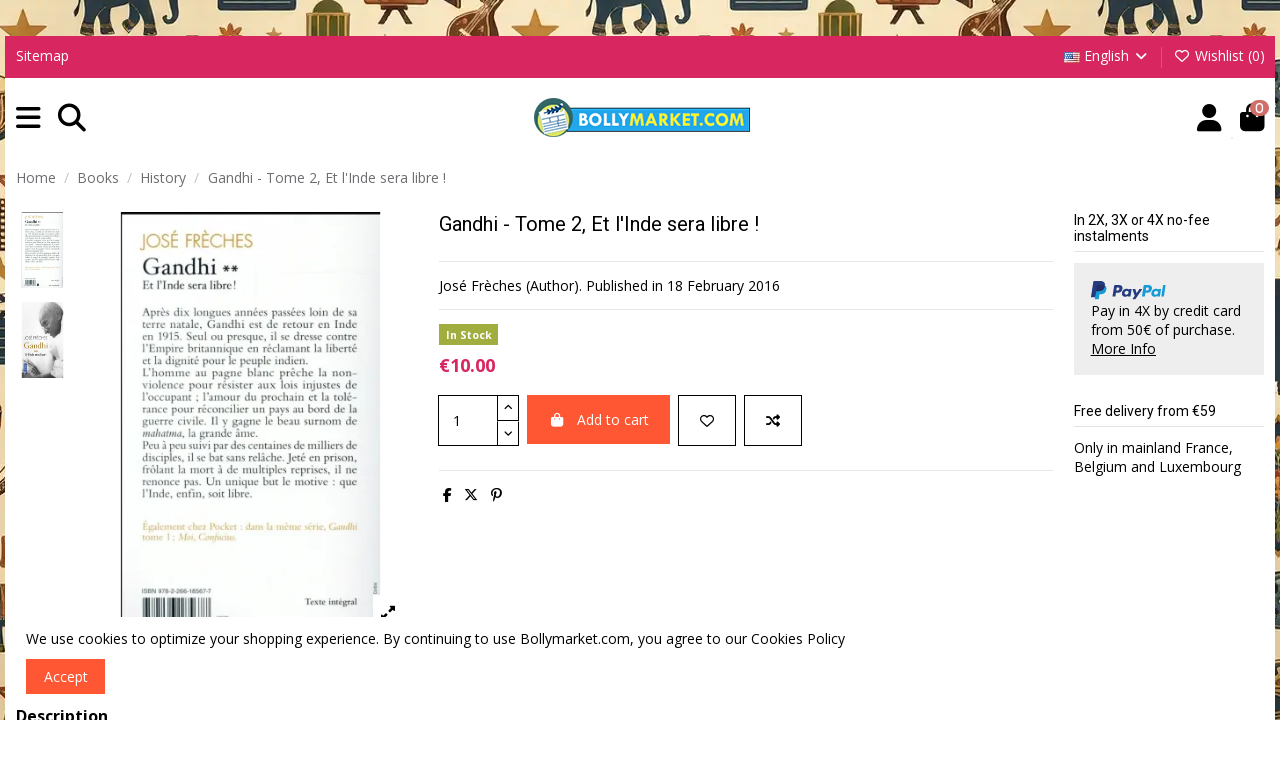

--- FILE ---
content_type: text/html; charset=utf-8
request_url: https://www.bollymarket.com/en/books-history/5301-gandhi-tome-2-et-l-inde-sera-libre.html
body_size: 31591
content:
<!doctype html>
<html lang="en">

<head>
    
        
  <meta charset="utf-8">


  <meta http-equiv="x-ua-compatible" content="ie=edge">



  


  
  



  <title>Gandhi - Tome 2, Et l&#039;Inde sera libre !</title>
  
    
  
  
    
  
  <meta name="description" content="Après dix longues années passées loin de sa terre natale, Gandhi est de retour en Inde en 1915. Seul ou presque, il se dresse contre l&#039;Empire britannique...">
    
      <link rel="canonical" href="https://www.bollymarket.com/en/books-history/5301-gandhi-tome-2-et-l-inde-sera-libre.html">    

  
          <link rel="alternate" href="https://www.bollymarket.com/fr/livres-histoire/5301-gandhi-tome-2-et-l-inde-sera-libre.html" hreflang="fr-FR">
            <link rel="alternate" href="https://www.bollymarket.com/fr/livres-histoire/5301-gandhi-tome-2-et-l-inde-sera-libre.html" hreflang="x-default">
                <link rel="alternate" href="https://www.bollymarket.com/en/books-history/5301-gandhi-tome-2-et-l-inde-sera-libre.html" hreflang="en-US">
            

  
     <script type="application/ld+json">
 {
   "@context": "https://schema.org",
   "@type": "Organization",
   "name" : "BOLLYMARKET.COM",
   "url" : "https://www.bollymarket.com/en/"
       ,"logo": {
       "@type": "ImageObject",
       "url":"https://www.bollymarket.com/img/bollymarketcom-logo-1585250930.jpg"
     }
    }
</script>

<script type="application/ld+json">
  {
    "@context": "https://schema.org",
    "@type": "WebPage",
    "isPartOf": {
      "@type": "WebSite",
      "url":  "https://www.bollymarket.com/en/",
      "name": "BOLLYMARKET.COM"
    },
    "name": "Gandhi - Tome 2, Et l&#039;Inde sera libre !",
    "url":  "https://www.bollymarket.com/en/books-history/5301-gandhi-tome-2-et-l-inde-sera-libre.html"
  }
</script>


  <script type="application/ld+json">
    {
      "@context": "https://schema.org",
      "@type": "BreadcrumbList",
      "itemListElement": [
                  {
            "@type": "ListItem",
            "position": 1,
            "name": "Home",
            "item": "https://www.bollymarket.com/en/"
          },              {
            "@type": "ListItem",
            "position": 2,
            "name": "Books",
            "item": "https://www.bollymarket.com/en/206-books"
          },              {
            "@type": "ListItem",
            "position": 3,
            "name": "History",
            "item": "https://www.bollymarket.com/en/413-books-history"
          },              {
            "@type": "ListItem",
            "position": 4,
            "name": "Gandhi - Tome 2, Et l&#039;Inde sera libre !",
            "item": "https://www.bollymarket.com/en/books-history/5301-gandhi-tome-2-et-l-inde-sera-libre.html"
          }          ]
    }
  </script>


  

  
        <script type="application/ld+json">
  {
    "@context": "https://schema.org/",
    "@type": "Product",
    "@id": "#product-snippet-id",
    "name": "Gandhi - Tome 2, Et l&#039;Inde sera libre !",
    "description": "Après dix longues années passées loin de sa terre natale, Gandhi est de retour en Inde en 1915. Seul ou presque, il se dresse contre l&#039;Empire britannique...",
    "category": "History",
    "image" :"https://www.bollymarket.com/11511-large_default/gandhi-tome-2-et-l-inde-sera-libre.jpg",    "sku": "4BK426",
    "mpn": "4BK426"
        ,
    "brand": {
      "@type": "Brand",
      "name": "BOLLYMARKET.COM"
    }
            ,
    "weight": {
        "@context": "https://schema.org",
        "@type": "QuantitativeValue",
        "value": "0.600000",
        "unitCode": "kg"
    }
        ,
    "offers": {
      "@type": "Offer",
      "priceCurrency": "EUR",
      "name": "Gandhi - Tome 2, Et l&#039;Inde sera libre !",
      "price": "10",
      "url": "https://www.bollymarket.com/en/books-history/5301-gandhi-tome-2-et-l-inde-sera-libre.html",
      "priceValidUntil": "2026-02-05",
              "image": ["https://www.bollymarket.com/11512-thickbox_default/gandhi-tome-2-et-l-inde-sera-libre.jpg","https://www.bollymarket.com/11511-thickbox_default/gandhi-tome-2-et-l-inde-sera-libre.jpg"],
            "sku": "4BK426",
      "mpn": "4BK426",
                    "availability": "https://schema.org/InStock",
      "seller": {
        "@type": "Organization",
        "name": "BOLLYMARKET.COM"
      }
    }
      }
</script>


  
    
  



    <meta property="og:type" content="product">
    <meta property="og:url" content="https://www.bollymarket.com/en/books-history/5301-gandhi-tome-2-et-l-inde-sera-libre.html">
    <meta property="og:title" content="Gandhi - Tome 2, Et l&#039;Inde sera libre !">
    <meta property="og:site_name" content="BOLLYMARKET.COM">
    <meta property="og:description" content="Après dix longues années passées loin de sa terre natale, Gandhi est de retour en Inde en 1915. Seul ou presque, il se dresse contre l&#039;Empire britannique...">
            <meta property="og:image" content="https://www.bollymarket.com/11511-thickbox_default/gandhi-tome-2-et-l-inde-sera-libre.jpg">
        <meta property="og:image:width" content="1100">
        <meta property="og:image:height" content="1422">
    




      <meta name="viewport" content="width=device-width, initial-scale=1">
  




  <link rel="icon" type="image/vnd.microsoft.icon" href="https://www.bollymarket.com/img/favicon.ico?1762940233">
  <link rel="shortcut icon" type="image/x-icon" href="https://www.bollymarket.com/img/favicon.ico?1762940233">
    




    <link rel="stylesheet" href="/modules/ps_checkout/views/css/payments.css?version=9.5.0.7" type="text/css" media="all">
  <link rel="stylesheet" href="https://www.bollymarket.com/themes/warehouse/assets/cache/theme-a790822697.css" type="text/css" media="all">




<link rel="preload" as="font"
      href="https://www.bollymarket.com/themes/warehouse/assets/css/font-awesome/webfonts/fa-brands-400.woff2"
      type="font/woff2" crossorigin="anonymous">

<link rel="preload" as="font"
      href="https://www.bollymarket.com/themes/warehouse/assets/css/font-awesome/webfonts/fa-regular-400.woff2"
      type="font/woff2" crossorigin="anonymous">

<link rel="preload" as="font"
      href="https://www.bollymarket.com/themes/warehouse/assets/css/font-awesome/webfonts/fa-solid-900.woff2"
      type="font/woff2" crossorigin="anonymous">

<link rel="preload" as="font"
      href="https://www.bollymarket.com/themes/warehouse/assets/css/font-awesome/webfonts/fa-brands-400.woff2"
      type="font/woff2" crossorigin="anonymous">


<link  rel="preload stylesheet"  as="style" href="https://www.bollymarket.com/themes/warehouse/assets/css/font-awesome/css/font-awesome-preload.css?v=6.7.2"
       type="text/css" crossorigin="anonymous">





  

  <script>
        var elementorFrontendConfig = {"isEditMode":"","stretchedSectionContainer":"","instagramToken":"","is_rtl":false,"ajax_csfr_token_url":"https:\/\/www.bollymarket.com\/en\/module\/iqitelementor\/Actions?process=handleCsfrToken&ajax=1"};
        var iqitTheme = {"rm_sticky":"0","rm_breakpoint":1,"op_preloader":"0","cart_style":"side","cart_confirmation":"modal","h_layout":"4","f_fixed":0,"f_layout":"1","h_absolute":"0","h_sticky":"menu","hw_width":"inherit","mm_content":"desktop","hm_submenu_width":"fullwidth","h_search_type":"full","pl_lazyload":true,"pl_infinity":false,"pl_rollover":true,"pl_crsl_autoplay":false,"pl_slider_ld":5,"pl_slider_d":4,"pl_slider_t":3,"pl_slider_p":1,"pp_thumbs":"leftd","pp_zoom":"modalzoom","pp_image_layout":"carousel","pp_tabs":"section","pl_grid_qty":false};
        var iqitcompare = {"nbProducts":0};
        var iqitextendedproduct = {"speed":"70","hook":"modal"};
        var iqitfdc_from = 59;
        var iqitmegamenu = {"sticky":"false","containerSelector":"#wrapper > .container"};
        var iqitreviews = [];
        var iqitwishlist = {"nbProducts":0};
        var prestashop = {"cart":{"products":[],"totals":{"total":{"type":"total","label":"Total","amount":0,"value":"\u20ac0.00"},"total_including_tax":{"type":"total","label":"Total (tax incl.)","amount":0,"value":"\u20ac0.00"},"total_excluding_tax":{"type":"total","label":"Total (tax excl.)","amount":0,"value":"\u20ac0.00"}},"subtotals":{"products":{"type":"products","label":"Subtotal","amount":0,"value":"\u20ac0.00"},"discounts":null,"shipping":{"type":"shipping","label":"Shipping","amount":0,"value":""},"tax":null},"products_count":0,"summary_string":"0 items","vouchers":{"allowed":1,"added":[]},"discounts":[],"minimalPurchase":0,"minimalPurchaseRequired":""},"currency":{"id":1,"name":"Euro","iso_code":"EUR","iso_code_num":"978","sign":"\u20ac"},"customer":{"lastname":null,"firstname":null,"email":null,"birthday":null,"newsletter":null,"newsletter_date_add":null,"optin":null,"website":null,"company":null,"siret":null,"ape":null,"is_logged":false,"gender":{"type":null,"name":null},"addresses":[]},"country":{"id_zone":15,"id_currency":0,"call_prefix":33,"iso_code":"FR","active":"1","contains_states":"0","need_identification_number":"0","need_zip_code":"1","zip_code_format":"NNNNN","display_tax_label":"1","name":"France","id":8},"language":{"name":"English (English)","iso_code":"en","locale":"en-US","language_code":"en-US","active":"1","is_rtl":"0","date_format_lite":"m\/d\/Y","date_format_full":"m\/d\/Y H:i:s","id":2},"page":{"title":"","canonical":"https:\/\/www.bollymarket.com\/en\/books-history\/5301-gandhi-tome-2-et-l-inde-sera-libre.html","meta":{"title":"Gandhi - Tome 2, Et l'Inde sera libre !","description":"Apr\u00e8s dix longues ann\u00e9es pass\u00e9es loin de sa terre natale, Gandhi est de retour en Inde en 1915. Seul ou presque, il se dresse contre l'Empire britannique...","robots":"index"},"page_name":"product","body_classes":{"lang-en":true,"lang-rtl":false,"country-FR":true,"currency-EUR":true,"layout-full-width":true,"page-product":true,"tax-display-enabled":true,"page-customer-account":false,"product-id-5301":true,"product-Gandhi - Tome 2, Et l'Inde sera libre !":true,"product-id-category-413":true,"product-id-manufacturer-0":true,"product-id-supplier-0":true,"product-available-for-order":true},"admin_notifications":[],"password-policy":{"feedbacks":{"0":"Very weak","1":"Weak","2":"Average","3":"Strong","4":"Very strong","Straight rows of keys are easy to guess":"Straight rows of keys are easy to guess","Short keyboard patterns are easy to guess":"Short keyboard patterns are easy to guess","Use a longer keyboard pattern with more turns":"Use a longer keyboard pattern with more turns","Repeats like \"aaa\" are easy to guess":"Repeats like \"aaa\" are easy to guess","Repeats like \"abcabcabc\" are only slightly harder to guess than \"abc\"":"Repeats like \"abcabcabc\" are only slightly harder to guess than \"abc\"","Sequences like abc or 6543 are easy to guess":"Sequences like \"abc\" or \"6543\" are easy to guess.","Recent years are easy to guess":"Recent years are easy to guess","Dates are often easy to guess":"Dates are often easy to guess","This is a top-10 common password":"This is a top-10 common password","This is a top-100 common password":"This is a top-100 common password","This is a very common password":"This is a very common password","This is similar to a commonly used password":"This is similar to a commonly used password","A word by itself is easy to guess":"A word by itself is easy to guess","Names and surnames by themselves are easy to guess":"Names and surnames by themselves are easy to guess","Common names and surnames are easy to guess":"Common names and surnames are easy to guess","Use a few words, avoid common phrases":"Use a few words, avoid common phrases","No need for symbols, digits, or uppercase letters":"No need for symbols, digits, or uppercase letters","Avoid repeated words and characters":"Avoid repeated words and characters","Avoid sequences":"Avoid sequences","Avoid recent years":"Avoid recent years","Avoid years that are associated with you":"Avoid years that are associated with you","Avoid dates and years that are associated with you":"Avoid dates and years that are associated with you","Capitalization doesn't help very much":"Capitalization doesn't help very much","All-uppercase is almost as easy to guess as all-lowercase":"All-uppercase is almost as easy to guess as all-lowercase","Reversed words aren't much harder to guess":"Reversed words aren't much harder to guess","Predictable substitutions like '@' instead of 'a' don't help very much":"Predictable substitutions like \"@\" instead of \"a\" don't help very much.","Add another word or two. Uncommon words are better.":"Add another word or two. Uncommon words are better."}}},"shop":{"name":"BOLLYMARKET.COM","logo":"https:\/\/www.bollymarket.com\/img\/bollymarketcom-logo-1585250930.jpg","stores_icon":"https:\/\/www.bollymarket.com\/img\/logo_stores.png","favicon":"https:\/\/www.bollymarket.com\/img\/favicon.ico"},"core_js_public_path":"\/themes\/","urls":{"base_url":"https:\/\/www.bollymarket.com\/","current_url":"https:\/\/www.bollymarket.com\/en\/books-history\/5301-gandhi-tome-2-et-l-inde-sera-libre.html","shop_domain_url":"https:\/\/www.bollymarket.com","img_ps_url":"https:\/\/www.bollymarket.com\/img\/","img_cat_url":"https:\/\/www.bollymarket.com\/img\/c\/","img_lang_url":"https:\/\/www.bollymarket.com\/img\/l\/","img_prod_url":"https:\/\/www.bollymarket.com\/img\/p\/","img_manu_url":"https:\/\/www.bollymarket.com\/img\/m\/","img_sup_url":"https:\/\/www.bollymarket.com\/img\/su\/","img_ship_url":"https:\/\/www.bollymarket.com\/img\/s\/","img_store_url":"https:\/\/www.bollymarket.com\/img\/st\/","img_col_url":"https:\/\/www.bollymarket.com\/img\/co\/","img_url":"https:\/\/www.bollymarket.com\/themes\/warehouse\/assets\/img\/","css_url":"https:\/\/www.bollymarket.com\/themes\/warehouse\/assets\/css\/","js_url":"https:\/\/www.bollymarket.com\/themes\/warehouse\/assets\/js\/","pic_url":"https:\/\/www.bollymarket.com\/upload\/","theme_assets":"https:\/\/www.bollymarket.com\/themes\/warehouse\/assets\/","theme_dir":"https:\/\/www.bollymarket.com\/themes\/warehouse\/","pages":{"address":"https:\/\/www.bollymarket.com\/en\/address","addresses":"https:\/\/www.bollymarket.com\/en\/addresses","authentication":"https:\/\/www.bollymarket.com\/en\/login","manufacturer":"https:\/\/www.bollymarket.com\/en\/brands","cart":"https:\/\/www.bollymarket.com\/en\/cart","category":"https:\/\/www.bollymarket.com\/en\/?controller=category","cms":"https:\/\/www.bollymarket.com\/en\/?controller=cms","contact":"https:\/\/www.bollymarket.com\/en\/contact-us","discount":"https:\/\/www.bollymarket.com\/en\/discount","guest_tracking":"https:\/\/www.bollymarket.com\/en\/guest-tracking","history":"https:\/\/www.bollymarket.com\/en\/order-history","identity":"https:\/\/www.bollymarket.com\/en\/identity","index":"https:\/\/www.bollymarket.com\/en\/","my_account":"https:\/\/www.bollymarket.com\/en\/my-account","order_confirmation":"https:\/\/www.bollymarket.com\/en\/order-confirmation","order_detail":"https:\/\/www.bollymarket.com\/en\/?controller=order-detail","order_follow":"https:\/\/www.bollymarket.com\/en\/order-follow","order":"https:\/\/www.bollymarket.com\/en\/order","order_return":"https:\/\/www.bollymarket.com\/en\/?controller=order-return","order_slip":"https:\/\/www.bollymarket.com\/en\/credit-slip","pagenotfound":"https:\/\/www.bollymarket.com\/en\/page-not-found","password":"https:\/\/www.bollymarket.com\/en\/password-recovery","pdf_invoice":"https:\/\/www.bollymarket.com\/en\/?controller=pdf-invoice","pdf_order_return":"https:\/\/www.bollymarket.com\/en\/?controller=pdf-order-return","pdf_order_slip":"https:\/\/www.bollymarket.com\/en\/?controller=pdf-order-slip","prices_drop":"https:\/\/www.bollymarket.com\/en\/prices-drop","product":"https:\/\/www.bollymarket.com\/en\/?controller=product","registration":"https:\/\/www.bollymarket.com\/en\/?controller=registration","search":"https:\/\/www.bollymarket.com\/en\/search","sitemap":"https:\/\/www.bollymarket.com\/en\/sitemap","stores":"https:\/\/www.bollymarket.com\/en\/stores","supplier":"https:\/\/www.bollymarket.com\/en\/supplier","new_products":"https:\/\/www.bollymarket.com\/en\/new-products","brands":"https:\/\/www.bollymarket.com\/en\/brands","register":"https:\/\/www.bollymarket.com\/en\/?controller=registration","order_login":"https:\/\/www.bollymarket.com\/en\/order?login=1"},"alternative_langs":{"fr-FR":"https:\/\/www.bollymarket.com\/fr\/livres-histoire\/5301-gandhi-tome-2-et-l-inde-sera-libre.html","en-US":"https:\/\/www.bollymarket.com\/en\/books-history\/5301-gandhi-tome-2-et-l-inde-sera-libre.html"},"actions":{"logout":"https:\/\/www.bollymarket.com\/en\/?mylogout="},"no_picture_image":{"bySize":{"small_default":{"url":"https:\/\/www.bollymarket.com\/img\/p\/en-default-small_default.jpg","width":98,"height":127},"stores_default":{"url":"https:\/\/www.bollymarket.com\/img\/p\/en-default-stores_default.jpg","width":170,"height":115},"cart_default":{"url":"https:\/\/www.bollymarket.com\/img\/p\/en-default-cart_default.jpg","width":125,"height":162},"home_default":{"url":"https:\/\/www.bollymarket.com\/img\/p\/en-default-home_default.jpg","width":236,"height":305},"large_default":{"url":"https:\/\/www.bollymarket.com\/img\/p\/en-default-large_default.jpg","width":381,"height":492},"category_default":{"url":"https:\/\/www.bollymarket.com\/img\/p\/en-default-category_default.jpg","width":1003,"height":200},"medium_default":{"url":"https:\/\/www.bollymarket.com\/img\/p\/en-default-medium_default.jpg","width":452,"height":584},"thickbox_default":{"url":"https:\/\/www.bollymarket.com\/img\/p\/en-default-thickbox_default.jpg","width":1100,"height":1422}},"small":{"url":"https:\/\/www.bollymarket.com\/img\/p\/en-default-small_default.jpg","width":98,"height":127},"medium":{"url":"https:\/\/www.bollymarket.com\/img\/p\/en-default-large_default.jpg","width":381,"height":492},"large":{"url":"https:\/\/www.bollymarket.com\/img\/p\/en-default-thickbox_default.jpg","width":1100,"height":1422},"legend":""}},"configuration":{"display_taxes_label":"1","display_prices_tax_incl":false,"is_catalog":false,"show_prices":true,"opt_in":{"partner":false},"quantity_discount":{"type":"discount","label":"Unit discount"},"voucher_enabled":1,"return_enabled":1},"field_required":[],"breadcrumb":{"links":[{"title":"Home","url":"https:\/\/www.bollymarket.com\/en\/"},{"title":"Books","url":"https:\/\/www.bollymarket.com\/en\/206-books"},{"title":"History","url":"https:\/\/www.bollymarket.com\/en\/413-books-history"},{"title":"Gandhi - Tome 2, Et l'Inde sera libre !","url":"https:\/\/www.bollymarket.com\/en\/books-history\/5301-gandhi-tome-2-et-l-inde-sera-libre.html"}],"count":4},"link":{"protocol_link":"https:\/\/","protocol_content":"https:\/\/"},"time":1768986423,"static_token":"5ae8d2ddac561a750e2c9778114f0567","token":"66b640c8ea4f4283104f1b376ec2dc6b","debug":false};
        var ps_checkoutApplePayUrl = "https:\/\/www.bollymarket.com\/en\/module\/ps_checkout\/applepay?token=5ae8d2ddac561a750e2c9778114f0567";
        var ps_checkoutAutoRenderDisabled = false;
        var ps_checkoutCancelUrl = "https:\/\/www.bollymarket.com\/en\/module\/ps_checkout\/cancel?token=5ae8d2ddac561a750e2c9778114f0567";
        var ps_checkoutCardBrands = ["MASTERCARD","VISA","AMEX","CB_NATIONALE"];
        var ps_checkoutCardFundingSourceImg = "\/modules\/ps_checkout\/views\/img\/payment-cards.png";
        var ps_checkoutCardLogos = {"AMEX":"\/modules\/ps_checkout\/views\/img\/amex.svg","CB_NATIONALE":"\/modules\/ps_checkout\/views\/img\/cb.svg","DINERS":"\/modules\/ps_checkout\/views\/img\/diners.svg","DISCOVER":"\/modules\/ps_checkout\/views\/img\/discover.svg","JCB":"\/modules\/ps_checkout\/views\/img\/jcb.svg","MAESTRO":"\/modules\/ps_checkout\/views\/img\/maestro.svg","MASTERCARD":"\/modules\/ps_checkout\/views\/img\/mastercard.svg","UNIONPAY":"\/modules\/ps_checkout\/views\/img\/unionpay.svg","VISA":"\/modules\/ps_checkout\/views\/img\/visa.svg"};
        var ps_checkoutCartProductCount = 0;
        var ps_checkoutCheckUrl = "https:\/\/www.bollymarket.com\/en\/module\/ps_checkout\/check?token=5ae8d2ddac561a750e2c9778114f0567";
        var ps_checkoutCheckoutTranslations = {"checkout.go.back.label":"Checkout","checkout.go.back.link.title":"Go back to the Checkout","checkout.card.payment":"Card payment","checkout.page.heading":"Order summary","checkout.cart.empty":"Your shopping cart is empty.","checkout.page.subheading.card":"Card","checkout.page.subheading.paypal":"PayPal","checkout.payment.by.card":"You have chosen to pay by Card.","checkout.payment.by.paypal":"You have chosen to pay by PayPal.","checkout.order.summary":"Here is a short summary of your order:","checkout.order.amount.total":"The total amount of your order comes to","checkout.order.included.tax":"(tax incl.)","checkout.order.confirm.label":"Please confirm your order by clicking \"I confirm my order\".","checkout.payment.token.delete.modal.header":"Delete this payment method?","checkout.payment.token.delete.modal.content":"The following payment method will be deleted from your account:","checkout.payment.token.delete.modal.confirm-button":"Delete payment method","checkout.payment.loader.processing-request":"Please wait, we are processing your request","checkout.payment.others.link.label":"Other payment methods","checkout.payment.others.confirm.button.label":"I confirm my order","checkout.form.error.label":"There was an error during the payment. Please try again or contact the support.","loader-component.label.header":"Thanks for your purchase!","loader-component.label.body":"Please wait, we are processing your payment","loader-component.label.body.longer":"This is taking longer than expected. Please wait...","payment-method-logos.title":"100% secure payments","express-button.cart.separator":"or","express-button.checkout.express-checkout":"Express Checkout","ok":"Ok","cancel":"Cancel","paypal.hosted-fields.label.card-name":"Card holder name","paypal.hosted-fields.placeholder.card-name":"Card holder name","paypal.hosted-fields.label.card-number":"Card number","paypal.hosted-fields.placeholder.card-number":"Card number","paypal.hosted-fields.label.expiration-date":"Expiry date","paypal.hosted-fields.placeholder.expiration-date":"MM\/YY","paypal.hosted-fields.label.cvv":"CVC","paypal.hosted-fields.placeholder.cvv":"XXX","error.paypal-sdk":"No PayPal Javascript SDK Instance","error.google-pay-sdk":"No Google Pay Javascript SDK Instance","error.apple-pay-sdk":"No Apple Pay Javascript SDK Instance","error.google-pay.transaction-info":"An error occurred fetching Google Pay transaction info","error.apple-pay.payment-request":"An error occurred fetching Apple Pay payment request","error.paypal-sdk.contingency.cancel":"Card holder authentication canceled, please choose another payment method or try again.","error.paypal-sdk.contingency.error":"An error occurred on card holder authentication, please choose another payment method or try again.","error.paypal-sdk.contingency.failure":"Card holder authentication failed, please choose another payment method or try again.","error.paypal-sdk.contingency.unknown":"Card holder authentication cannot be checked, please choose another payment method or try again.","APPLE_PAY_MERCHANT_SESSION_VALIDATION_ERROR":"We\u2019re unable to process your Apple Pay payment at the moment. This could be due to an issue verifying the payment setup for this website. Please try again later or choose a different payment method.","APPROVE_APPLE_PAY_VALIDATION_ERROR":"We encountered an issue while processing your Apple Pay payment. Please verify your order details and try again, or use a different payment method."};
        var ps_checkoutCheckoutUrl = "https:\/\/www.bollymarket.com\/en\/order";
        var ps_checkoutConfirmUrl = "https:\/\/www.bollymarket.com\/en\/order-confirmation";
        var ps_checkoutCreateUrl = "https:\/\/www.bollymarket.com\/en\/module\/ps_checkout\/create?token=5ae8d2ddac561a750e2c9778114f0567";
        var ps_checkoutCustomMarks = {"google_pay":"\/modules\/ps_checkout\/views\/img\/google_pay.svg","apple_pay":"\/modules\/ps_checkout\/views\/img\/apple_pay.svg"};
        var ps_checkoutExpressCheckoutCartEnabled = false;
        var ps_checkoutExpressCheckoutOrderEnabled = false;
        var ps_checkoutExpressCheckoutProductEnabled = false;
        var ps_checkoutExpressCheckoutSelected = false;
        var ps_checkoutExpressCheckoutUrl = "https:\/\/www.bollymarket.com\/en\/module\/ps_checkout\/ExpressCheckout?token=5ae8d2ddac561a750e2c9778114f0567";
        var ps_checkoutFundingSource = "paypal";
        var ps_checkoutFundingSourcesSorted = ["card","paypal","paylater","bancontact","eps","ideal","mybank","p24","blik","google_pay","apple_pay"];
        var ps_checkoutGooglePayUrl = "https:\/\/www.bollymarket.com\/en\/module\/ps_checkout\/googlepay?token=5ae8d2ddac561a750e2c9778114f0567";
        var ps_checkoutHostedFieldsContingencies = "SCA_WHEN_REQUIRED";
        var ps_checkoutHostedFieldsEnabled = true;
        var ps_checkoutIconsPath = "\/modules\/ps_checkout\/views\/img\/icons\/";
        var ps_checkoutLoaderImage = "\/modules\/ps_checkout\/views\/img\/loader.svg";
        var ps_checkoutPartnerAttributionId = "PrestaShop_Cart_PSXO_PSDownload";
        var ps_checkoutPayLaterCartPageButtonEnabled = false;
        var ps_checkoutPayLaterCategoryPageBannerEnabled = false;
        var ps_checkoutPayLaterHomePageBannerEnabled = false;
        var ps_checkoutPayLaterOrderPageBannerEnabled = false;
        var ps_checkoutPayLaterOrderPageButtonEnabled = false;
        var ps_checkoutPayLaterOrderPageMessageEnabled = false;
        var ps_checkoutPayLaterProductPageBannerEnabled = false;
        var ps_checkoutPayLaterProductPageButtonEnabled = false;
        var ps_checkoutPayLaterProductPageMessageEnabled = false;
        var ps_checkoutPayPalButtonConfiguration = {"shape":"pill","label":"pay","color":"gold"};
        var ps_checkoutPayPalEnvironment = "LIVE";
        var ps_checkoutPayPalOrderId = "";
        var ps_checkoutPayPalSdkConfig = {"clientId":"AXjYFXWyb4xJCErTUDiFkzL0Ulnn-bMm4fal4G-1nQXQ1ZQxp06fOuE7naKUXGkq2TZpYSiI9xXbs4eo","merchantId":"WBZ6ZWW7T68N8","currency":"EUR","intent":"capture","commit":"false","vault":"false","integrationDate":"2024-04-01","dataPartnerAttributionId":"PrestaShop_Cart_PSXO_PSDownload","dataCspNonce":"","dataEnable3ds":"true","enableFunding":"paylater","components":"marks,funding-eligibility,googlepay,applepay"};
        var ps_checkoutPayWithTranslations = {"card":"Pay by Card - 100% secure payments","paypal":"Pay with a PayPal account","paylater":"Pay in installments with PayPal Pay Later","bancontact":"Pay by Bancontact","eps":"Pay by EPS","ideal":"Pay by iDEAL","mybank":"Pay by MyBank","p24":"Pay by Przelewy24","blik":"Pay by BLIK","google_pay":"Pay by Google Pay","apple_pay":"Pay by Apple Pay"};
        var ps_checkoutPaymentMethodLogosTitleImg = "\/modules\/ps_checkout\/views\/img\/icons\/lock_checkout.svg";
        var ps_checkoutPaymentUrl = "https:\/\/www.bollymarket.com\/en\/module\/ps_checkout\/payment?token=5ae8d2ddac561a750e2c9778114f0567";
        var ps_checkoutRenderPaymentMethodLogos = true;
        var ps_checkoutValidateUrl = "https:\/\/www.bollymarket.com\/en\/module\/ps_checkout\/validate?token=5ae8d2ddac561a750e2c9778114f0567";
        var ps_checkoutVaultUrl = "https:\/\/www.bollymarket.com\/en\/module\/ps_checkout\/vault?token=5ae8d2ddac561a750e2c9778114f0567";
        var ps_checkoutVersion = "9.5.0.7";
        var psemailsubscription_subscription = "https:\/\/www.bollymarket.com\/en\/module\/ps_emailsubscription\/subscription";
      </script>



  


    
            <meta property="product:pretax_price:amount" content="10">
        <meta property="product:pretax_price:currency" content="EUR">
        <meta property="product:price:amount" content="10">
        <meta property="product:price:currency" content="EUR">
                <meta property="product:weight:value" content="0.600000">
        <meta property="product:weight:units" content="kg">
    
    

    </head>

<body id="product" class="lang-en country-fr currency-eur layout-full-width page-product tax-display-enabled product-id-5301 product-gandhi-tome-2--et-l-inde-sera-libre product-id-category-413 product-id-manufacturer-0 product-id-supplier-0 product-available-for-order body-desktop-header-style-w-4">


    




    


<main id="main-page-content"  >
    
            

    <header id="header" class="desktop-header-style-w-4">
        
            
  <div class="header-banner">
    
  </div>




            <nav class="header-nav">
        <div class="container">
    
        <div class="row justify-content-between">
            <div class="col col-auto col-md left-nav">
                                            <div class="block-iqitlinksmanager block-iqitlinksmanager-2 block-links-inline d-inline-block">
            <ul>
                                                            <li>
                            <a
                                    href="https://www.bollymarket.com/en/sitemap"
                                    title="Lost ? Find what your are looking for"                                                                >
                                Sitemap
                            </a>
                        </li>
                                                </ul>
        </div>
    
            </div>
            <div class="col col-auto center-nav text-center">
                
             </div>
            <div class="col col-auto col-md right-nav text-right">
                

<div id="language_selector" class="d-inline-block">
    <div class="language-selector-wrapper d-inline-block">
        <div class="language-selector dropdown js-dropdown">
            <a class="expand-more" data-bs-toggle="dropdown" data-iso-code="en"><img width="16" height="11" src="https://www.bollymarket.com/img/l/2.jpg" alt="English" class="img-fluid lang-flag" /> English <i class="fa fa-angle-down fa-fw" aria-hidden="true"></i></a>
            <div class="dropdown-menu">
                <ul>
                                            <li >
                            <a href="https://www.bollymarket.com/fr/livres-histoire/5301-gandhi-tome-2-et-l-inde-sera-libre.html" rel="alternate" hreflang="fr"
                               class="dropdown-item"><img width="16" height="11" src="https://www.bollymarket.com/img/l/1.jpg" alt="Français" class="img-fluid lang-flag"  data-iso-code="fr"/> Français</a>
                        </li>
                                            <li  class="current" >
                            <a href="https://www.bollymarket.com/en/books-history/5301-gandhi-tome-2-et-l-inde-sera-libre.html" rel="alternate" hreflang="en"
                               class="dropdown-item"><img width="16" height="11" src="https://www.bollymarket.com/img/l/2.jpg" alt="English" class="img-fluid lang-flag"  data-iso-code="en"/> English</a>
                        </li>
                                    </ul>
            </div>
        </div>
    </div>
</div>
<div class="d-inline-block">
    <a href="//www.bollymarket.com/en/module/iqitwishlist/view">
        <i class="fa fa-heart-o fa-fw" aria-hidden="true"></i> Wishlist (<span
                id="iqitwishlist-nb"></span>)
    </a>
</div>

             </div>
        </div>

                        </div>
            </nav>
        



<div id="desktop-header" class="desktop-header-style-4">
    
            
<div class="header-top">
    <div id="desktop-header-container" class="container">
        <div class="row align-items-center">
                            <div class="col col-auto col-header-left">
                    <div id="desktop_logo">
                        
  <a href="https://www.bollymarket.com/en/">
    <img class="logo img-fluid"
         src="https://www.bollymarket.com/img/bollymarketcom-logo-1585250930.jpg"
                  alt="BOLLYMARKET.COM"
         width="220"
         height="40"
    >
  </a>

                    </div>
                    
                </div>
                <div class="col col-header-center col-header-menu">
                                        <div id="iqitmegamenu-wrapper" class="iqitmegamenu-wrapper iqitmegamenu-all">
	<div class="container container-iqitmegamenu">
		<div id="iqitmegamenu-horizontal" class="iqitmegamenu  clearfix" role="navigation">

						
			<nav id="cbp-hrmenu" class="cbp-hrmenu cbp-horizontal cbp-hrsub-narrow">
				<ul>
											<li id="cbp-hrmenu-tab-16"
							class="cbp-hrmenu-tab cbp-hrmenu-tab-16  cbp-has-submeu">
							<a href="https://www.bollymarket.com/en/" class="nav-link" 
										>
										

										<span class="cbp-tab-title"> <i
												class="icon fa fa-film cbp-mainlink-icon"></i>
											DVD & Blu-ray											<i class="fa fa-angle-down cbp-submenu-aindicator"></i></span>
																			</a>
																			<div class="cbp-hrsub col-9">
											<div class="cbp-hrsub-inner">
												<div class="container iqitmegamenu-submenu-container">
													
																																													




<div class="row menu_row menu-element  first_rows menu-element-id-1">
                

                                                




    <div class="col-4 cbp-menu-column cbp-menu-element menu-element-id-2 ">
        <div class="cbp-menu-column-inner">
                        
                
                
                    
                                                    <ul class="cbp-links cbp-category-tree">
                                                                                                            <li >
                                            <div class="cbp-category-link-w">
                                                <a href="https://www.bollymarket.com/en/378-movies-new-releases">New Release &amp; Pre-Order</a>

                                                                                            </div>
                                        </li>
                                                                                                                                                <li >
                                            <div class="cbp-category-link-w">
                                                <a href="https://www.bollymarket.com/en/271-blu-ray">Bluray</a>

                                                                                            </div>
                                        </li>
                                                                                                                                                <li >
                                            <div class="cbp-category-link-w">
                                                <a href="https://www.bollymarket.com/en/395-movies-3d">3D</a>

                                                                                            </div>
                                        </li>
                                                                                                                                                <li >
                                            <div class="cbp-category-link-w">
                                                <a href="https://www.bollymarket.com/en/470-bollywood-in-french">Films en Français –  Exclusive et Qualité Premium</a>

                                                                                            </div>
                                        </li>
                                                                                                                                                <li >
                                            <div class="cbp-category-link-w">
                                                <a href="https://www.bollymarket.com/en/215-movies-action-adventure">Action &amp; Adventure</a>

                                                                                            </div>
                                        </li>
                                                                                                                                                <li >
                                            <div class="cbp-category-link-w">
                                                <a href="https://www.bollymarket.com/en/219-movies-animation">Animation</a>

                                                                                            </div>
                                        </li>
                                                                                                                                                <li >
                                            <div class="cbp-category-link-w">
                                                <a href="https://www.bollymarket.com/en/479-movies-biography">Biography</a>

                                                                                            </div>
                                        </li>
                                                                                                                                                <li >
                                            <div class="cbp-category-link-w">
                                                <a href="https://www.bollymarket.com/en/216-movies-classics">Classics</a>

                                                                                            </div>
                                        </li>
                                                                                                                                                <li >
                                            <div class="cbp-category-link-w">
                                                <a href="https://www.bollymarket.com/en/217-movies-comedy">Comedy</a>

                                                                                            </div>
                                        </li>
                                                                                                                                                <li >
                                            <div class="cbp-category-link-w">
                                                <a href="https://www.bollymarket.com/en/218-movies-drama">Drama</a>

                                                                                            </div>
                                        </li>
                                                                                                                                                <li >
                                            <div class="cbp-category-link-w">
                                                <a href="https://www.bollymarket.com/en/230-movies-family-kids">Family &amp; Kids</a>

                                                                                            </div>
                                        </li>
                                                                                                                                                <li >
                                            <div class="cbp-category-link-w">
                                                <a href="https://www.bollymarket.com/en/221-movies-fantasy">Fantasy</a>

                                                                                            </div>
                                        </li>
                                                                                                                                                <li >
                                            <div class="cbp-category-link-w">
                                                <a href="https://www.bollymarket.com/en/229-movies-war">War</a>

                                                                                            </div>
                                        </li>
                                                                                                                                                <li >
                                            <div class="cbp-category-link-w">
                                                <a href="https://www.bollymarket.com/en/223-movies-historical">Historical</a>

                                                                                            </div>
                                        </li>
                                                                                                                                                <li >
                                            <div class="cbp-category-link-w">
                                                <a href="https://www.bollymarket.com/en/224-movies-horror">Horror</a>

                                                                                            </div>
                                        </li>
                                                                                                                                                <li >
                                            <div class="cbp-category-link-w">
                                                <a href="https://www.bollymarket.com/en/225-movies-romance">Romance</a>

                                                                                            </div>
                                        </li>
                                                                                                                                                <li >
                                            <div class="cbp-category-link-w">
                                                <a href="https://www.bollymarket.com/en/226-movies-devotional">Devotional</a>

                                                                                            </div>
                                        </li>
                                                                                                                                                <li >
                                            <div class="cbp-category-link-w">
                                                <a href="https://www.bollymarket.com/en/421-health-fitness">Health &amp; Fitness</a>

                                                                                            </div>
                                        </li>
                                                                                                                                                <li >
                                            <div class="cbp-category-link-w">
                                                <a href="https://www.bollymarket.com/en/222-movies-science-fiction">Science-fiction</a>

                                                                                            </div>
                                        </li>
                                                                                                                                                <li >
                                            <div class="cbp-category-link-w">
                                                <a href="https://www.bollymarket.com/en/480-movies-sport">Sport</a>

                                                                                            </div>
                                        </li>
                                                                                                                                                <li >
                                            <div class="cbp-category-link-w">
                                                <a href="https://www.bollymarket.com/en/228-movies-thriller">Thriller</a>

                                                                                            </div>
                                        </li>
                                                                                                                                                <li >
                                            <div class="cbp-category-link-w">
                                                <a href="https://www.bollymarket.com/en/205-documentary-misc">Documentary &amp; Misc</a>

                                                                                            </div>
                                        </li>
                                                                                                                                                <li >
                                            <div class="cbp-category-link-w">
                                                <a href="https://www.bollymarket.com/en/204-tv-dramas">TV Dramas</a>

                                                                                            </div>
                                        </li>
                                                                                                                                                <li >
                                            <div class="cbp-category-link-w">
                                                <a href="https://www.bollymarket.com/en/385-combo">Combo</a>

                                                                                            </div>
                                        </li>
                                                                                                </ul>
                                            
                
            

            
            </div>    </div>
                                    




    <div class="col-3 cbp-menu-column cbp-menu-element menu-element-id-3 ">
        <div class="cbp-menu-column-inner">
                        
                
                
                    
                                                    <div class="row cbp-categories-row">
                                                                                                            <div class="col-12">
                                            <div class="cbp-category-link-w"><a href="https://www.bollymarket.com/en/369-movies-by-language"
                                                                                class="cbp-column-title nav-link cbp-category-title">By Language</a>
                                                                                                                                                    
    <ul class="cbp-links cbp-category-tree"><li ><div class="cbp-category-link-w"><a href="https://www.bollymarket.com/en/351-bollywood-movies">Hindi</a></div></li><li ><div class="cbp-category-link-w"><a href="https://www.bollymarket.com/en/231-tamil-movies">Tamil</a></div></li><li ><div class="cbp-category-link-w"><a href="https://www.bollymarket.com/en/260-telugu-movies">Telugu</a></div></li><li ><div class="cbp-category-link-w"><a href="https://www.bollymarket.com/en/272-malayalam-movies">Malayalam</a></div></li><li ><div class="cbp-category-link-w"><a href="https://www.bollymarket.com/en/201-french-version-movies">French</a></div></li><li ><div class="cbp-category-link-w"><a href="https://www.bollymarket.com/en/377-english-version-movies">English</a></div></li></ul>

                                                                                            </div>
                                        </div>
                                                                                                </div>
                                            
                
            

                                                




<div class="row menu_row menu-element  menu-element-id-14">
                

                                                




    <div class="col-12 cbp-menu-column cbp-menu-element menu-element-id-16 ">
        <div class="cbp-menu-column-inner">
                        
                
                
                    
                                                    <div class="row cbp-categories-row">
                                                                                                            <div class="col-12">
                                            <div class="cbp-category-link-w"><a href="https://www.bollymarket.com/en/372-movies-by-subtitle"
                                                                                class="cbp-column-title nav-link cbp-category-title">By Subtitle</a>
                                                                                                                                                    
    <ul class="cbp-links cbp-category-tree"><li ><div class="cbp-category-link-w"><a href="https://www.bollymarket.com/en/312-english-subtitled">English</a></div></li><li ><div class="cbp-category-link-w"><a href="https://www.bollymarket.com/en/213-arabic-subtitled">Arabic</a></div></li><li ><div class="cbp-category-link-w"><a href="https://www.bollymarket.com/en/429-german-subtitled">German</a></div></li><li ><div class="cbp-category-link-w"><a href="https://www.bollymarket.com/en/430-spanish-subtitled">Spanish</a></div></li><li ><div class="cbp-category-link-w"><a href="https://www.bollymarket.com/en/203-french-subtitled">French</a></div></li><li ><div class="cbp-category-link-w"><a href="https://www.bollymarket.com/en/433-italian-subtitled">Italian</a></div></li><li ><div class="cbp-category-link-w"><a href="https://www.bollymarket.com/en/432-dutch-subtitled">Dutch</a></div></li><li ><div class="cbp-category-link-w"><a href="https://www.bollymarket.com/en/431-portuguese-subtitled">Portuguese</a></div></li></ul>

                                                                                            </div>
                                        </div>
                                                                                                </div>
                                            
                
            

            
            </div>    </div>
                            
                </div>
                            
            </div>    </div>
                                    




    <div class="col-5 cbp-menu-column cbp-menu-element menu-element-id-5 ">
        <div class="cbp-menu-column-inner">
                        
                
                
                    
                                                    <div class="row cbp-categories-row">
                                                                                                            <div class="col-12">
                                            <div class="cbp-category-link-w"><a href="https://www.bollymarket.com/en/374-search-by-criteria"
                                                                                class="cbp-column-title nav-link cbp-category-title">Search by criteria</a>
                                                                                                                                                    
    <ul class="cbp-links cbp-category-tree"><li  class="cbp-hrsub-haslevel2" ><div class="cbp-category-link-w"><a href="https://www.bollymarket.com/en/236-find-a-movies-by-actor">Actor</a>
    <ul class="cbp-hrsub-level2"><li ><div class="cbp-category-link-w"><a href="https://www.bollymarket.com/en/297-aamir-khan">Aamir Khan</a></div></li><li ><div class="cbp-category-link-w"><a href="https://www.bollymarket.com/en/240-abhishek-bachchan">Abhishek Bachchan</a></div></li><li ><div class="cbp-category-link-w"><a href="https://www.bollymarket.com/en/238-ajay-devgan">Ajay Devgan</a></div></li><li ><div class="cbp-category-link-w"><a href="https://www.bollymarket.com/en/306-ajith-kumar">Ajith Kumar</a></div></li><li ><div class="cbp-category-link-w"><a href="https://www.bollymarket.com/en/299-akshay-kumar">Akshay Kumar</a></div></li><li ><div class="cbp-category-link-w"><a href="https://www.bollymarket.com/en/343-allu-arjun">Allu Arjun</a></div></li><li ><div class="cbp-category-link-w"><a href="https://www.bollymarket.com/en/242-amitabh-bachchan">Amitabh Bachchan</a></div></li><li ><div class="cbp-category-link-w"><a href="https://www.bollymarket.com/en/280-amrish-puri">Amrish Puri</a></div></li><li ><div class="cbp-category-link-w"><a href="https://www.bollymarket.com/en/243-anil-kapoor">Anil Kapoor</a></div></li><li ><div class="cbp-category-link-w"><a href="https://www.bollymarket.com/en/244-arjun-rampal">Arjun Rampal</a></div></li><li ><div class="cbp-category-link-w"><a href="https://www.bollymarket.com/en/247-bobby-deol">Bobby Deol</a></div></li><li ><div class="cbp-category-link-w"><a href="https://www.bollymarket.com/en/335-chiranjeevi">Chiranjeevi</a></div></li><li ><div class="cbp-category-link-w"><a href="https://www.bollymarket.com/en/311-dhanush">Dhanush</a></div></li><li ><div class="cbp-category-link-w"><a href="https://www.bollymarket.com/en/281-dharmendra">Dharmendra</a></div></li><li ><div class="cbp-category-link-w"><a href="https://www.bollymarket.com/en/282-emraan-hashmi">Emraan Hashmi</a></div></li><li ><div class="cbp-category-link-w"><a href="https://www.bollymarket.com/en/266-fardeen-khan">Fardeen Khan</a></div></li><li ><div class="cbp-category-link-w"><a href="https://www.bollymarket.com/en/250-govinda">Govinda</a></div></li><li ><div class="cbp-category-link-w"><a href="https://www.bollymarket.com/en/295-hrithik-roshan">Hrithik Roshan</a></div></li><li ><div class="cbp-category-link-w"><a href="https://www.bollymarket.com/en/278-imran-khan">Imran Khan</a></div></li><li ><div class="cbp-category-link-w"><a href="https://www.bollymarket.com/en/283-irrfan-khan">Irrfan Khan</a></div></li><li ><div class="cbp-category-link-w"><a href="https://www.bollymarket.com/en/284-jackie-shroff">Jackie Shroff</a></div></li><li ><div class="cbp-category-link-w"><a href="https://www.bollymarket.com/en/290-jeetendra">Jeetendra</a></div></li><li ><div class="cbp-category-link-w"><a href="https://www.bollymarket.com/en/268-john-abraham">John Abraham</a></div></li><li ><div class="cbp-category-link-w"><a href="https://www.bollymarket.com/en/344-jr-ntr">Jr. NTR</a></div></li><li ><div class="cbp-category-link-w"><a href="https://www.bollymarket.com/en/300-kamal-haasan">Kamal Haasan</a></div></li><li ><div class="cbp-category-link-w"><a href="https://www.bollymarket.com/en/321-madhavan">Madhavan</a></div></li><li ><div class="cbp-category-link-w"><a href="https://www.bollymarket.com/en/347-mahesh-babu">Mahesh Babu</a></div></li><li ><div class="cbp-category-link-w"><a href="https://www.bollymarket.com/en/305-mgr">MGR</a></div></li><li ><div class="cbp-category-link-w"><a href="https://www.bollymarket.com/en/285-mithun-chakraborty">Mithun Chakraborty</a></div></li><li ><div class="cbp-category-link-w"><a href="https://www.bollymarket.com/en/348-nagarjuna">Nagarjuna</a></div></li><li ><div class="cbp-category-link-w"><a href="https://www.bollymarket.com/en/338-pawan-kalyan">Pawan Kalyan</a></div></li><li ><div class="cbp-category-link-w"><a href="https://www.bollymarket.com/en/332-prakash-raj">Prakash Raj</a></div></li><li ><div class="cbp-category-link-w"><a href="https://www.bollymarket.com/en/298-rajinikanth">Rajinikanth</a></div></li><li ><div class="cbp-category-link-w"><a href="https://www.bollymarket.com/en/277-ranbir-kapoor">Ranbir Kapoor</a></div></li><li ><div class="cbp-category-link-w"><a href="https://www.bollymarket.com/en/330-ravi-teja">Ravi Teja</a></div></li><li ><div class="cbp-category-link-w"><a href="https://www.bollymarket.com/en/275-saif-ali-khan">Saif Ali Khan</a></div></li><li ><div class="cbp-category-link-w"><a href="https://www.bollymarket.com/en/270-sanjay-dutt">Sanjay Dutt</a></div></li><li ><div class="cbp-category-link-w"><a href="https://www.bollymarket.com/en/314-sj-surya">S.J. Surya</a></div></li><li ><div class="cbp-category-link-w"><a href="https://www.bollymarket.com/en/307-sarath-kumar">Sarath Kumar</a></div></li><li ><div class="cbp-category-link-w"><a href="https://www.bollymarket.com/en/304-sathyaraj">Sathyaraj</a></div></li><li ><div class="cbp-category-link-w"><a href="https://www.bollymarket.com/en/324-shaam">Shaam</a></div></li><li ><div class="cbp-category-link-w"><a href="https://www.bollymarket.com/en/292-salman-khan">Salman Khan</a></div></li><li ><div class="cbp-category-link-w"><a href="https://www.bollymarket.com/en/267-shahid-kapoor">Shahid Kapoor</a></div></li><li ><div class="cbp-category-link-w"><a href="https://www.bollymarket.com/en/291-shahrukh-khan">Shahrukh Khan</a></div></li><li ><div class="cbp-category-link-w"><a href="https://www.bollymarket.com/en/349-siddharth">Siddharth</a></div></li><li ><div class="cbp-category-link-w"><a href="https://www.bollymarket.com/en/326-silambarasan">Silambarasan</a></div></li><li ><div class="cbp-category-link-w"><a href="https://www.bollymarket.com/en/325-sivaji-ganesan">Sivaji Ganesan</a></div></li><li ><div class="cbp-category-link-w"><a href="https://www.bollymarket.com/en/269-sunny-deol">Sunny Deol</a></div></li><li ><div class="cbp-category-link-w"><a href="https://www.bollymarket.com/en/336-sumanth">Sumanth</a></div></li><li ><div class="cbp-category-link-w"><a href="https://www.bollymarket.com/en/317-surya">Surya</a></div></li><li ><div class="cbp-category-link-w"><a href="https://www.bollymarket.com/en/340-tarun">Tarun</a></div></li><li ><div class="cbp-category-link-w"><a href="https://www.bollymarket.com/en/331-uday-kiran">Uday Kiran</a></div></li><li ><div class="cbp-category-link-w"><a href="https://www.bollymarket.com/en/346-venkatesh">Venkatesh</a></div></li><li ><div class="cbp-category-link-w"><a href="https://www.bollymarket.com/en/303-vijay">Vijay</a></div></li><li ><div class="cbp-category-link-w"><a href="https://www.bollymarket.com/en/309-vijayakanth">Vijayakanth</a></div></li><li ><div class="cbp-category-link-w"><a href="https://www.bollymarket.com/en/310-vikram">Vikram</a></div></li><li ><div class="cbp-category-link-w"><a href="https://www.bollymarket.com/en/265-vivek-oberoi">Vivek Oberoi</a></div></li></ul>
</div></li><li  class="cbp-hrsub-haslevel2" ><div class="cbp-category-link-w"><a href="https://www.bollymarket.com/en/434-find-a-movies-by-actress">Actress</a>
    <ul class="cbp-hrsub-level2"><li ><div class="cbp-category-link-w"><a href="https://www.bollymarket.com/en/333-aarti-agarwal">Aarti Agarwal</a></div></li><li ><div class="cbp-category-link-w"><a href="https://www.bollymarket.com/en/296-aishwarya-rai">Aishwarya Rai</a></div></li><li ><div class="cbp-category-link-w"><a href="https://www.bollymarket.com/en/469-alia-bhatt">Alia Bhatt</a></div></li><li ><div class="cbp-category-link-w"><a href="https://www.bollymarket.com/en/241-amisha-patel">Amisha Patel</a></div></li><li ><div class="cbp-category-link-w"><a href="https://www.bollymarket.com/en/286-amrita-rao">Amrita Rao</a></div></li><li ><div class="cbp-category-link-w"><a href="https://www.bollymarket.com/en/337-anushka-shetty">Anushka Shetty</a></div></li><li ><div class="cbp-category-link-w"><a href="https://www.bollymarket.com/en/468-anushka-sharma">Anushka Sharma</a></div></li><li ><div class="cbp-category-link-w"><a href="https://www.bollymarket.com/en/287-ayesha-takia">Ayesha Takia</a></div></li><li ><div class="cbp-category-link-w"><a href="https://www.bollymarket.com/en/339-bhoomika-chawla">Bhoomika Chawla</a></div></li><li ><div class="cbp-category-link-w"><a href="https://www.bollymarket.com/en/246-bipasha-basu">Bipasha Basu</a></div></li><li ><div class="cbp-category-link-w"><a href="https://www.bollymarket.com/en/248-celina-jaitley">Celina Jaitley</a></div></li><li ><div class="cbp-category-link-w"><a href="https://www.bollymarket.com/en/288-deepika-padukone">Deepika Padukone</a></div></li><li ><div class="cbp-category-link-w"><a href="https://www.bollymarket.com/en/249-esha-deol">Esha Deol</a></div></li><li ><div class="cbp-category-link-w"><a href="https://www.bollymarket.com/en/341-genelia">Genelia</a></div></li><li ><div class="cbp-category-link-w"><a href="https://www.bollymarket.com/en/251-hema-malini">Hema Malini</a></div></li><li ><div class="cbp-category-link-w"><a href="https://www.bollymarket.com/en/350-ileana">Ileana</a></div></li><li ><div class="cbp-category-link-w"><a href="https://www.bollymarket.com/en/262-isha-koppikar">Isha Koppikar</a></div></li><li ><div class="cbp-category-link-w"><a href="https://www.bollymarket.com/en/276-juhi-chawla">Juhi Chawla</a></div></li><li ><div class="cbp-category-link-w"><a href="https://www.bollymarket.com/en/315-jyothika">Jyothika</a></div></li><li ><div class="cbp-category-link-w"><a href="https://www.bollymarket.com/en/293-kajol">Kajol</a></div></li><li ><div class="cbp-category-link-w"><a href="https://www.bollymarket.com/en/264-kareena-kapoor">Kareena Kapoor</a></div></li><li ><div class="cbp-category-link-w"><a href="https://www.bollymarket.com/en/274-katrina-kaif">Katrina Kaif</a></div></li><li ><div class="cbp-category-link-w"><a href="https://www.bollymarket.com/en/328-lara-dutta">Lara Dutta</a></div></li><li ><div class="cbp-category-link-w"><a href="https://www.bollymarket.com/en/261-madhuri-dixit">Madhuri Dixit</a></div></li><li ><div class="cbp-category-link-w"><a href="https://www.bollymarket.com/en/319-manisha-koirala">Manisha Koirala</a></div></li><li ><div class="cbp-category-link-w"><a href="https://www.bollymarket.com/en/239-preity-zinta">Preity Zinta</a></div></li><li ><div class="cbp-category-link-w"><a href="https://www.bollymarket.com/en/237-priyanka-chopra">Priyanka Chopra</a></div></li><li ><div class="cbp-category-link-w"><a href="https://www.bollymarket.com/en/294-rani-mukherjee">Rani Mukherjee</a></div></li><li ><div class="cbp-category-link-w"><a href="https://www.bollymarket.com/en/334-sadha">Sadha</a></div></li><li ><div class="cbp-category-link-w"><a href="https://www.bollymarket.com/en/345-sameera-reddy">Sameera Reddy</a></div></li><li ><div class="cbp-category-link-w"><a href="https://www.bollymarket.com/en/289-shilpa-shetty">Shilpa Shetty</a></div></li><li ><div class="cbp-category-link-w"><a href="https://www.bollymarket.com/en/318-shriya-saran">Shriya Saran</a></div></li><li ><div class="cbp-category-link-w"><a href="https://www.bollymarket.com/en/466-shruti-haasan">Shruti Haasan</a></div></li><li ><div class="cbp-category-link-w"><a href="https://www.bollymarket.com/en/320-sneha">Sneha</a></div></li><li ><div class="cbp-category-link-w"><a href="https://www.bollymarket.com/en/329-sonali-bendre">Sonali Bendre</a></div></li><li ><div class="cbp-category-link-w"><a href="https://www.bollymarket.com/en/279-sonam-kapoor">Sonam Kapoor</a></div></li><li ><div class="cbp-category-link-w"><a href="https://www.bollymarket.com/en/301-sridevi">Sri Devi</a></div></li><li ><div class="cbp-category-link-w"><a href="https://www.bollymarket.com/en/327-tabu">Tabu</a></div></li><li ><div class="cbp-category-link-w"><a href="https://www.bollymarket.com/en/322-trisha">Trisha</a></div></li></ul>
</div></li><li  class="cbp-hrsub-haslevel2" ><div class="cbp-category-link-w"><a href="https://www.bollymarket.com/en/252-find-a-movie-by-director">Director</a>
    <ul class="cbp-hrsub-level2"><li ><div class="cbp-category-link-w"><a href="https://www.bollymarket.com/en/354-aditya-chopra">Aditya Chopra</a></div></li><li ><div class="cbp-category-link-w"><a href="https://www.bollymarket.com/en/467-ashutosh-gowariker">Ashutosh Gowariker</a></div></li><li ><div class="cbp-category-link-w"><a href="https://www.bollymarket.com/en/455-bala">Bala</a></div></li><li ><div class="cbp-category-link-w"><a href="https://www.bollymarket.com/en/457-balumahendra">Balumahendra</a></div></li><li ><div class="cbp-category-link-w"><a href="https://www.bollymarket.com/en/363-bharathiraja">Bharathiraja</a></div></li><li ><div class="cbp-category-link-w"><a href="https://www.bollymarket.com/en/362-gautham-menon">Gautham Menon</a></div></li><li ><div class="cbp-category-link-w"><a href="https://www.bollymarket.com/en/461-farah-khan">Farah Khan</a></div></li><li ><div class="cbp-category-link-w"><a href="https://www.bollymarket.com/en/360-k-balachander">Farhan Akhtar</a></div></li><li ><div class="cbp-category-link-w"><a href="https://www.bollymarket.com/en/458-k-bhagyaraj">K. Bhagyaraj</a></div></li><li ><div class="cbp-category-link-w"><a href="https://www.bollymarket.com/en/355-k-balachander">K. Balachander</a></div></li><li ><div class="cbp-category-link-w"><a href="https://www.bollymarket.com/en/460-karan-johar">Karan Johar</a></div></li><li ><div class="cbp-category-link-w"><a href="https://www.bollymarket.com/en/462-mahesh-bhatt">Mahesh Bhatt</a></div></li><li ><div class="cbp-category-link-w"><a href="https://www.bollymarket.com/en/359-mani-ratnam">Mani Ratnam</a></div></li><li ><div class="cbp-category-link-w"><a href="https://www.bollymarket.com/en/463-priyadarshan">Priyadarshan</a></div></li><li ><div class="cbp-category-link-w"><a href="https://www.bollymarket.com/en/357-rakesh-roshan">Rakesh Roshan</a></div></li><li ><div class="cbp-category-link-w"><a href="https://www.bollymarket.com/en/464-ram-gopal-verma">Ram Gopal Verma</a></div></li><li ><div class="cbp-category-link-w"><a href="https://www.bollymarket.com/en/358-ravi-chopra">Ravi Chopra</a></div></li><li ><div class="cbp-category-link-w"><a href="https://www.bollymarket.com/en/361-sanjay-gadhvi">Sanjay Gadhvi</a></div></li><li ><div class="cbp-category-link-w"><a href="https://www.bollymarket.com/en/364-sanjay-leela-bhansali">Sanjay Leela Bhansali</a></div></li><li ><div class="cbp-category-link-w"><a href="https://www.bollymarket.com/en/456-selvaraghavan">Selvaraghavan</a></div></li><li ><div class="cbp-category-link-w"><a href="https://www.bollymarket.com/en/365-shankar">Shankar</a></div></li><li ><div class="cbp-category-link-w"><a href="https://www.bollymarket.com/en/459-venkat-prabhu">Venkat Prabhu</a></div></li><li ><div class="cbp-category-link-w"><a href="https://www.bollymarket.com/en/465-vikram-bhatt">Vikram Bhatt</a></div></li><li ><div class="cbp-category-link-w"><a href="https://www.bollymarket.com/en/356-yash-chopra">Yash Chopra</a></div></li></ul>
</div></li><li  class="cbp-hrsub-haslevel2" ><div class="cbp-category-link-w"><a href="https://www.bollymarket.com/en/390-find-indian-movies-by-music-director">Music Director</a>
    <ul class="cbp-hrsub-level2"><li ><div class="cbp-category-link-w"><a href="https://www.bollymarket.com/en/391-ar-rahman">A.R. Rahman</a></div></li><li ><div class="cbp-category-link-w"><a href="https://www.bollymarket.com/en/445-anand-milind">Anand–Milind</a></div></li><li ><div class="cbp-category-link-w"><a href="https://www.bollymarket.com/en/452-anu-malik">Anu Malik</a></div></li><li ><div class="cbp-category-link-w"><a href="https://www.bollymarket.com/en/444-devi-sri-prasad">Devi Sri Prasad</a></div></li><li ><div class="cbp-category-link-w"><a href="https://www.bollymarket.com/en/447-harris-jayaraj">Harris Jayaraj</a></div></li><li ><div class="cbp-category-link-w"><a href="https://www.bollymarket.com/en/440-himesh-reshamiya">Himesh Reshamiya</a></div></li><li ><div class="cbp-category-link-w"><a href="https://www.bollymarket.com/en/436-ilaiyaraaja">Ilaiyaraaja</a></div></li><li ><div class="cbp-category-link-w"><a href="https://www.bollymarket.com/en/446-jatin-lalit">Jatin–Lalit</a></div></li><li ><div class="cbp-category-link-w"><a href="https://www.bollymarket.com/en/441-laxmikant-pyarelal">Laxmikant–Pyarelal</a></div></li><li ><div class="cbp-category-link-w"><a href="https://www.bollymarket.com/en/449-ms-viswanathan">M.S. Viswanathan</a></div></li><li ><div class="cbp-category-link-w"><a href="https://www.bollymarket.com/en/438-nadeem-shravan">Nadeem Shravan</a></div></li><li ><div class="cbp-category-link-w"><a href="https://www.bollymarket.com/en/451-mani-sharma">Mani Sharma</a></div></li><li ><div class="cbp-category-link-w"><a href="https://www.bollymarket.com/en/450-sajid-wajid">Sajid–Wajid</a></div></li><li ><div class="cbp-category-link-w"><a href="https://www.bollymarket.com/en/437-rd-burman">R.D. Burman</a></div></li><li ><div class="cbp-category-link-w"><a href="https://www.bollymarket.com/en/443-rajesh-roshan">Rajesh Roshan</a></div></li><li ><div class="cbp-category-link-w"><a href="https://www.bollymarket.com/en/442-sd-burman">S.D. Burman</a></div></li><li ><div class="cbp-category-link-w"><a href="https://www.bollymarket.com/en/453-salim-sulaiman">Salim–Sulaiman</a></div></li><li ><div class="cbp-category-link-w"><a href="https://www.bollymarket.com/en/448-shankar-ehsaan-loy">Shankar-Ehsaan-Loy</a></div></li><li ><div class="cbp-category-link-w"><a href="https://www.bollymarket.com/en/454-vishal-shekhar">Vishal–Shekhar</a></div></li><li ><div class="cbp-category-link-w"><a href="https://www.bollymarket.com/en/439-yuvan-shankar-raja">Yuvan Shankar Raja</a></div></li></ul>
</div></li><li ><div class="cbp-category-link-w"><a href="https://www.bollymarket.com/en/406-awards">Awards</a></div></li></ul>

                                                                                            </div>
                                        </div>
                                                                                                </div>
                                            
                
            

            
            </div>    </div>
                            
                </div>
																													
																									</div>
											</div>
										</div>
																</li>
												<li id="cbp-hrmenu-tab-19"
							class="cbp-hrmenu-tab cbp-hrmenu-tab-19  cbp-has-submeu">
							<a role="button" class="cbp-empty-mlink nav-link">
									

										<span class="cbp-tab-title"> <i
												class="icon fa fa-music cbp-mainlink-icon"></i>
											Music											<i class="fa fa-angle-down cbp-submenu-aindicator"></i></span>
																			</a>
																			<div class="cbp-hrsub col-4">
											<div class="cbp-hrsub-inner">
												<div class="container iqitmegamenu-submenu-container">
													
																																													




<div class="row menu_row menu-element  first_rows menu-element-id-1">
                

                                                




    <div class="col-6 cbp-menu-column cbp-menu-element menu-element-id-4 ">
        <div class="cbp-menu-column-inner">
                        
                
                
                    
                                                    <ul class="cbp-links cbp-category-tree">
                                                                                                            <li >
                                            <div class="cbp-category-link-w">
                                                <a href="https://www.bollymarket.com/en/379-music-new-releases">New Releases</a>

                                                                                            </div>
                                        </li>
                                                                                                                                                <li >
                                            <div class="cbp-category-link-w">
                                                <a href="https://www.bollymarket.com/en/393-music-mp3">MP3</a>

                                                                                            </div>
                                        </li>
                                                                                                                                                <li >
                                            <div class="cbp-category-link-w">
                                                <a href="https://www.bollymarket.com/en/207-music-bollywood">Bollywood</a>

                                                                                            </div>
                                        </li>
                                                                                                                                                <li >
                                            <div class="cbp-category-link-w">
                                                <a href="https://www.bollymarket.com/en/234-music-tamil">Tamil</a>

                                                                                            </div>
                                        </li>
                                                                                                                                                <li >
                                            <div class="cbp-category-link-w">
                                                <a href="https://www.bollymarket.com/en/263-music-telugu">Telugu</a>

                                                                                            </div>
                                        </li>
                                                                                                                                                <li >
                                            <div class="cbp-category-link-w">
                                                <a href="https://www.bollymarket.com/en/394-music-classical">Classic</a>

                                                                                            </div>
                                        </li>
                                                                                                                                                <li >
                                            <div class="cbp-category-link-w">
                                                <a href="https://www.bollymarket.com/en/422-music-compilation">Compilation</a>

                                                                                            </div>
                                        </li>
                                                                                                                                                <li >
                                            <div class="cbp-category-link-w">
                                                <a href="https://www.bollymarket.com/en/423-music-religious-spiritual">Religious &amp; Spiritual</a>

                                                                                            </div>
                                        </li>
                                                                                                                                                <li >
                                            <div class="cbp-category-link-w">
                                                <a href="https://www.bollymarket.com/en/424-music-karaoke">Karaoke</a>

                                                                                            </div>
                                        </li>
                                                                                                                                                <li >
                                            <div class="cbp-category-link-w">
                                                <a href="https://www.bollymarket.com/en/425-music-instrumental">Instrumental</a>

                                                                                            </div>
                                        </li>
                                                                                                                                                <li >
                                            <div class="cbp-category-link-w">
                                                <a href="https://www.bollymarket.com/en/426-music-remix">Remix</a>

                                                                                            </div>
                                        </li>
                                                                                                                                                <li >
                                            <div class="cbp-category-link-w">
                                                <a href="https://www.bollymarket.com/en/427-music-pop-album">Pop, Album</a>

                                                                                            </div>
                                        </li>
                                                                                                </ul>
                                            
                
            

            
            </div>    </div>
                                    




    <div class="col-6 cbp-menu-column cbp-menu-element menu-element-id-9 ">
        <div class="cbp-menu-column-inner">
                        
                
                
                    
                                                    <div class="row cbp-categories-row">
                                                                                                            <div class="col-12">
                                            <div class="cbp-category-link-w"><a href="https://www.bollymarket.com/en/371-music-video"
                                                                                class="cbp-column-title nav-link cbp-category-title">Music Video</a>
                                                                                                                                                    
    <ul class="cbp-links cbp-category-tree"><li ><div class="cbp-category-link-w"><a href="https://www.bollymarket.com/en/208-music-video-bollywood">Bollywood</a></div></li><li ><div class="cbp-category-link-w"><a href="https://www.bollymarket.com/en/232-music-video-tamil">Tamil</a></div></li><li ><div class="cbp-category-link-w"><a href="https://www.bollymarket.com/en/273-music-video-telugu">Telugu</a></div></li></ul>

                                                                                            </div>
                                        </div>
                                                                                                </div>
                                            
                
            

            
            </div>    </div>
                            
                </div>
																													
																									</div>
											</div>
										</div>
																</li>
												<li id="cbp-hrmenu-tab-20"
							class="cbp-hrmenu-tab cbp-hrmenu-tab-20  cbp-has-submeu">
							<a role="button" class="cbp-empty-mlink nav-link">
									

										<span class="cbp-tab-title"> <i
												class="icon fa fa-shirt cbp-mainlink-icon"></i>
											Prêt à porter											<i class="fa fa-angle-down cbp-submenu-aindicator"></i></span>
										<span
												class="label cbp-legend cbp-legend-main"> NEW
										</span>									</a>
																			<div class="cbp-hrsub col-4">
											<div class="cbp-hrsub-inner">
												<div class="container iqitmegamenu-submenu-container">
													
																																													




<div class="row menu_row menu-element  first_rows menu-element-id-1">
                

                                                




    <div class="col-7 cbp-menu-column cbp-menu-element menu-element-id-29 ">
        <div class="cbp-menu-column-inner">
                        
                
                
                    
                                                    <ul class="cbp-links cbp-category-tree">
                                                                                                            <li >
                                            <div class="cbp-category-link-w">
                                                <a href="https://www.bollymarket.com/en/211-top-kurti">Top, Kurti</a>

                                                                                            </div>
                                        </li>
                                                                                                                                                <li >
                                            <div class="cbp-category-link-w">
                                                <a href="https://www.bollymarket.com/en/471-dresses">Dresses</a>

                                                                                            </div>
                                        </li>
                                                                                                                                                <li >
                                            <div class="cbp-category-link-w">
                                                <a href="https://www.bollymarket.com/en/212-salwar-kameez-kurta-sets">Salwar Kameez, Kurta Sets</a>

                                                                                            </div>
                                        </li>
                                                                                                                                                <li >
                                            <div class="cbp-category-link-w">
                                                <a href="https://www.bollymarket.com/en/375-saree">Saree</a>

                                                                                            </div>
                                        </li>
                                                                                                                                                <li >
                                            <div class="cbp-category-link-w">
                                                <a href="https://www.bollymarket.com/en/472-saree-blouse">Saree Blouse</a>

                                                                                            </div>
                                        </li>
                                                                                                                                                <li >
                                            <div class="cbp-category-link-w">
                                                <a href="https://www.bollymarket.com/en/474-saree-petticoat">Saree Petticoat</a>

                                                                                            </div>
                                        </li>
                                                                                                </ul>
                                            
                
            

            
            </div>    </div>
                                    




    <div class="col-5 cbp-menu-column cbp-menu-element menu-element-id-30 ">
        <div class="cbp-menu-column-inner">
                        
                
                
                    
                                                    <div class="row cbp-categories-row">
                                                                                                            <div class="col-12">
                                            <div class="cbp-category-link-w"><a href="https://www.bollymarket.com/en/373-pret-a-porter-accessories"
                                                                                class="cbp-column-title nav-link cbp-category-title">Accessories</a>
                                                                                                                                                    
    <ul class="cbp-links cbp-category-tree"><li ><div class="cbp-category-link-w"><a href="https://www.bollymarket.com/en/392-necklace">Necklace</a></div></li><li ><div class="cbp-category-link-w"><a href="https://www.bollymarket.com/en/388-bracelets-bangles">Bracelets &amp; Bangles</a></div></li></ul>

                                                                                            </div>
                                        </div>
                                                                                                </div>
                                            
                
            

            
            </div>    </div>
                            
                </div>
																													
																									</div>
											</div>
										</div>
																</li>
												<li id="cbp-hrmenu-tab-22"
							class="cbp-hrmenu-tab cbp-hrmenu-tab-22  cbp-has-submeu">
							<a role="button" class="cbp-empty-mlink nav-link">
									

										<span class="cbp-tab-title"> <i
												class="icon fa fa-book cbp-mainlink-icon"></i>
											Books & Magazines											<i class="fa fa-angle-down cbp-submenu-aindicator"></i></span>
																			</a>
																			<div class="cbp-hrsub col-4">
											<div class="cbp-hrsub-inner">
												<div class="container iqitmegamenu-submenu-container">
													
																																													




<div class="row menu_row menu-element  first_rows menu-element-id-1">
                

                                                




    <div class="col-6 cbp-menu-column cbp-menu-element menu-element-id-2 ">
        <div class="cbp-menu-column-inner">
                        
                
                
                    
                                                    <ul class="cbp-links cbp-category-tree">
                                                                                                            <li >
                                            <div class="cbp-category-link-w">
                                                <a href="https://www.bollymarket.com/en/384-books-biography">Biography</a>

                                                                                            </div>
                                        </li>
                                                                                                                                                <li >
                                            <div class="cbp-category-link-w">
                                                <a href="https://www.bollymarket.com/en/409-books-music-film">Music &amp; Film</a>

                                                                                            </div>
                                        </li>
                                                                                                                                                <li >
                                            <div class="cbp-category-link-w">
                                                <a href="https://www.bollymarket.com/en/410-books-mind-body-spirit">Mind, Body &amp; Spirit</a>

                                                                                            </div>
                                        </li>
                                                                                                                                                <li >
                                            <div class="cbp-category-link-w">
                                                <a href="https://www.bollymarket.com/en/411-books-kids">Kids</a>

                                                                                            </div>
                                        </li>
                                                                                                                                                <li >
                                            <div class="cbp-category-link-w">
                                                <a href="https://www.bollymarket.com/en/412-books-food-drink">Food &amp; Drink</a>

                                                                                            </div>
                                        </li>
                                                                                                                                                <li >
                                            <div class="cbp-category-link-w">
                                                <a href="https://www.bollymarket.com/en/413-books-history">History</a>

                                                                                            </div>
                                        </li>
                                                                                                                                                <li >
                                            <div class="cbp-category-link-w">
                                                <a href="https://www.bollymarket.com/en/414-books-religious-spiritual">Religious &amp; Spiritual</a>

                                                                                            </div>
                                        </li>
                                                                                                                                                <li >
                                            <div class="cbp-category-link-w">
                                                <a href="https://www.bollymarket.com/en/415-books-travel">Travel</a>

                                                                                            </div>
                                        </li>
                                                                                                </ul>
                                            
                
            

            
            </div>    </div>
                                    




    <div class="col-6 cbp-menu-column cbp-menu-element menu-element-id-3 ">
        <div class="cbp-menu-column-inner">
                        
                
                
                    
                                                    <div class="row cbp-categories-row">
                                                                                                                                </div>
                                            
                
            

            
            </div>    </div>
                            
                </div>
																													
																									</div>
											</div>
										</div>
																</li>
												<li id="cbp-hrmenu-tab-29"
							class="cbp-hrmenu-tab cbp-hrmenu-tab-29 ">
							<a href="https://www.bollymarket.com/en/477-clearance-sale" class="nav-link" 
										>
										

										<span class="cbp-tab-title"> <i
												class="icon fa fa-percent cbp-mainlink-icon"></i>
											Clearance Sale</span>
										<span
												class="label cbp-legend cbp-legend-main"> UP TO 40% OFF !
										</span>									</a>
																</li>
											</ul>
				</nav>
			</div>
		</div>
		<div id="sticky-cart-wrapper"></div>
	</div>

		<div id="_desktop_iqitmegamenu-mobile">
		<div id="iqitmegamenu-mobile"
			class="mobile-menu js-mobile-menu  h-100  d-flex flex-column">

			<div class="mm-panel__header  mobile-menu__header-wrapper px-2 py-2">
				<div class="mobile-menu__header js-mobile-menu__header">

					<button type="button" class="mobile-menu__back-btn js-mobile-menu__back-btn btn">
						<span aria-hidden="true" class="fa fa-angle-left  align-middle mr-4"></span>
						<span class="mobile-menu__title js-mobile-menu__title paragraph-p1 align-middle"></span>
					</button>
					
				</div>
				<button type="button" class="btn btn-icon mobile-menu__close js-mobile-menu__close" aria-label="Close"
					data-toggle="dropdown">
					<span aria-hidden="true" class="fa fa-times"></span>
				</button>
			</div>

			<div class="position-relative mobile-menu__content flex-grow-1 mx-c16 my-c24 ">
				<ul
					class="position-absolute h-100  w-100  m-0 mm-panel__scroller mobile-menu__scroller px-4 py-4">
					<li class="mobile-menu__above-content"></li>
						
		
																	<li
										class="d-flex align-items-center mobile-menu__tab mobile-menu__tab--id-16  mobile-menu__tab--has-submenu js-mobile-menu__tab--has-submenu js-mobile-menu__tab">
										<a class="flex-fill mobile-menu__link  												
											js-mobile-menu__link--has-submenu 
																				" href="https://www.bollymarket.com/en/"  >
											 
												<i class="icon fa fa-film mobile-menu__tab-icon"></i>
																						
											
										<span class="js-mobile-menu__tab-title ">DVD & Blu-ray</span>

																					</a>
																					<span class="mobile-menu__arrow js-mobile-menu__link--has-submenu">
												<i class="fa fa-angle-right expand-icon" aria-hidden="true"></i>
											</span>
										
										
																							<div class="mobile-menu__submenu mobile-menu__submenu--panel px-4 py-4 js-mobile-menu__submenu">
																											




    <div class="mobile-menu__row  mobile-menu__row--id-1">

            

                                    




        <div
            class="mobile-menu__column mobile-menu__column--id-2">
                
            
            
                
                                            <ul class="mobile-menu__links-list">
                                                                                                <li class="mobile-menu__links-list " >
                                        <div class="cbp-category-link-w">
                                            <a href="https://www.bollymarket.com/en/378-movies-new-releases" class="text-reset">New Release &amp; Pre-Order</a>

                                                                                    </div>
                                    </li>
                                                                                                                                <li class="mobile-menu__links-list " >
                                        <div class="cbp-category-link-w">
                                            <a href="https://www.bollymarket.com/en/271-blu-ray" class="text-reset">Bluray</a>

                                                                                    </div>
                                    </li>
                                                                                                                                <li class="mobile-menu__links-list " >
                                        <div class="cbp-category-link-w">
                                            <a href="https://www.bollymarket.com/en/395-movies-3d" class="text-reset">3D</a>

                                                                                    </div>
                                    </li>
                                                                                                                                <li class="mobile-menu__links-list " >
                                        <div class="cbp-category-link-w">
                                            <a href="https://www.bollymarket.com/en/470-bollywood-in-french" class="text-reset">Films en Français –  Exclusive et Qualité Premium</a>

                                                                                    </div>
                                    </li>
                                                                                                                                <li class="mobile-menu__links-list " >
                                        <div class="cbp-category-link-w">
                                            <a href="https://www.bollymarket.com/en/215-movies-action-adventure" class="text-reset">Action &amp; Adventure</a>

                                                                                    </div>
                                    </li>
                                                                                                                                <li class="mobile-menu__links-list " >
                                        <div class="cbp-category-link-w">
                                            <a href="https://www.bollymarket.com/en/219-movies-animation" class="text-reset">Animation</a>

                                                                                    </div>
                                    </li>
                                                                                                                                <li class="mobile-menu__links-list " >
                                        <div class="cbp-category-link-w">
                                            <a href="https://www.bollymarket.com/en/479-movies-biography" class="text-reset">Biography</a>

                                                                                    </div>
                                    </li>
                                                                                                                                <li class="mobile-menu__links-list " >
                                        <div class="cbp-category-link-w">
                                            <a href="https://www.bollymarket.com/en/216-movies-classics" class="text-reset">Classics</a>

                                                                                    </div>
                                    </li>
                                                                                                                                <li class="mobile-menu__links-list " >
                                        <div class="cbp-category-link-w">
                                            <a href="https://www.bollymarket.com/en/217-movies-comedy" class="text-reset">Comedy</a>

                                                                                    </div>
                                    </li>
                                                                                                                                <li class="mobile-menu__links-list " >
                                        <div class="cbp-category-link-w">
                                            <a href="https://www.bollymarket.com/en/218-movies-drama" class="text-reset">Drama</a>

                                                                                    </div>
                                    </li>
                                                                                                                                <li class="mobile-menu__links-list " >
                                        <div class="cbp-category-link-w">
                                            <a href="https://www.bollymarket.com/en/230-movies-family-kids" class="text-reset">Family &amp; Kids</a>

                                                                                    </div>
                                    </li>
                                                                                                                                <li class="mobile-menu__links-list " >
                                        <div class="cbp-category-link-w">
                                            <a href="https://www.bollymarket.com/en/221-movies-fantasy" class="text-reset">Fantasy</a>

                                                                                    </div>
                                    </li>
                                                                                                                                <li class="mobile-menu__links-list " >
                                        <div class="cbp-category-link-w">
                                            <a href="https://www.bollymarket.com/en/229-movies-war" class="text-reset">War</a>

                                                                                    </div>
                                    </li>
                                                                                                                                <li class="mobile-menu__links-list " >
                                        <div class="cbp-category-link-w">
                                            <a href="https://www.bollymarket.com/en/223-movies-historical" class="text-reset">Historical</a>

                                                                                    </div>
                                    </li>
                                                                                                                                <li class="mobile-menu__links-list " >
                                        <div class="cbp-category-link-w">
                                            <a href="https://www.bollymarket.com/en/224-movies-horror" class="text-reset">Horror</a>

                                                                                    </div>
                                    </li>
                                                                                                                                <li class="mobile-menu__links-list " >
                                        <div class="cbp-category-link-w">
                                            <a href="https://www.bollymarket.com/en/225-movies-romance" class="text-reset">Romance</a>

                                                                                    </div>
                                    </li>
                                                                                                                                <li class="mobile-menu__links-list " >
                                        <div class="cbp-category-link-w">
                                            <a href="https://www.bollymarket.com/en/226-movies-devotional" class="text-reset">Devotional</a>

                                                                                    </div>
                                    </li>
                                                                                                                                <li class="mobile-menu__links-list " >
                                        <div class="cbp-category-link-w">
                                            <a href="https://www.bollymarket.com/en/421-health-fitness" class="text-reset">Health &amp; Fitness</a>

                                                                                    </div>
                                    </li>
                                                                                                                                <li class="mobile-menu__links-list " >
                                        <div class="cbp-category-link-w">
                                            <a href="https://www.bollymarket.com/en/222-movies-science-fiction" class="text-reset">Science-fiction</a>

                                                                                    </div>
                                    </li>
                                                                                                                                <li class="mobile-menu__links-list " >
                                        <div class="cbp-category-link-w">
                                            <a href="https://www.bollymarket.com/en/480-movies-sport" class="text-reset">Sport</a>

                                                                                    </div>
                                    </li>
                                                                                                                                <li class="mobile-menu__links-list " >
                                        <div class="cbp-category-link-w">
                                            <a href="https://www.bollymarket.com/en/228-movies-thriller" class="text-reset">Thriller</a>

                                                                                    </div>
                                    </li>
                                                                                                                                <li class="mobile-menu__links-list " >
                                        <div class="cbp-category-link-w">
                                            <a href="https://www.bollymarket.com/en/205-documentary-misc" class="text-reset">Documentary &amp; Misc</a>

                                                                                    </div>
                                    </li>
                                                                                                                                <li class="mobile-menu__links-list " >
                                        <div class="cbp-category-link-w">
                                            <a href="https://www.bollymarket.com/en/204-tv-dramas" class="text-reset">TV Dramas</a>

                                                                                    </div>
                                    </li>
                                                                                                                                <li class="mobile-menu__links-list " >
                                        <div class="cbp-category-link-w">
                                            <a href="https://www.bollymarket.com/en/385-combo" class="text-reset">Combo</a>

                                                                                    </div>
                                    </li>
                                                                                    </ul>
                                    
            
        

        
                </div>                            




        <div
            class="mobile-menu__column mobile-menu__column--id-3">
                
            
            
                
                                                                                                        <div class="cbp-category-link-w mobile-menu__column-categories">
                                    <a href="https://www.bollymarket.com/en/369-movies-by-language" class="mobile-menu__column-title">By Language</a>
                                                                                                                
    <ul class="mobile-menu__links-list mobile-menu__links-list--lvl-1 "><li class="mobile-menu__links-list-li" ><a href="https://www.bollymarket.com/en/351-bollywood-movies" class="text-reset">Hindi</a></li><li class="mobile-menu__links-list-li" ><a href="https://www.bollymarket.com/en/231-tamil-movies" class="text-reset">Tamil</a></li><li class="mobile-menu__links-list-li" ><a href="https://www.bollymarket.com/en/260-telugu-movies" class="text-reset">Telugu</a></li><li class="mobile-menu__links-list-li" ><a href="https://www.bollymarket.com/en/272-malayalam-movies" class="text-reset">Malayalam</a></li><li class="mobile-menu__links-list-li" ><a href="https://www.bollymarket.com/en/201-french-version-movies" class="text-reset">French</a></li><li class="mobile-menu__links-list-li" ><a href="https://www.bollymarket.com/en/377-english-version-movies" class="text-reset">English</a></li></ul>

                                                                    </div>

                                                    
                                    
            
        

                                    




    <div class="mobile-menu__row  mobile-menu__row--id-14">

            

                                    




        <div
            class="mobile-menu__column mobile-menu__column--id-16">
                
            
            
                
                                                                                                        <div class="cbp-category-link-w mobile-menu__column-categories">
                                    <a href="https://www.bollymarket.com/en/372-movies-by-subtitle" class="mobile-menu__column-title">By Subtitle</a>
                                                                                                                
    <ul class="mobile-menu__links-list mobile-menu__links-list--lvl-1 "><li class="mobile-menu__links-list-li" ><a href="https://www.bollymarket.com/en/312-english-subtitled" class="text-reset">English</a></li><li class="mobile-menu__links-list-li" ><a href="https://www.bollymarket.com/en/213-arabic-subtitled" class="text-reset">Arabic</a></li><li class="mobile-menu__links-list-li" ><a href="https://www.bollymarket.com/en/429-german-subtitled" class="text-reset">German</a></li><li class="mobile-menu__links-list-li" ><a href="https://www.bollymarket.com/en/430-spanish-subtitled" class="text-reset">Spanish</a></li><li class="mobile-menu__links-list-li" ><a href="https://www.bollymarket.com/en/203-french-subtitled" class="text-reset">French</a></li><li class="mobile-menu__links-list-li" ><a href="https://www.bollymarket.com/en/433-italian-subtitled" class="text-reset">Italian</a></li><li class="mobile-menu__links-list-li" ><a href="https://www.bollymarket.com/en/432-dutch-subtitled" class="text-reset">Dutch</a></li><li class="mobile-menu__links-list-li" ><a href="https://www.bollymarket.com/en/431-portuguese-subtitled" class="text-reset">Portuguese</a></li></ul>

                                                                    </div>

                                                    
                                    
            
        

        
                </div>                    
        </div>                    
                </div>                            




        <div
            class="mobile-menu__column mobile-menu__column--id-5">
                
            
            
                
                                                                                                        <div class="cbp-category-link-w mobile-menu__column-categories">
                                    <a href="https://www.bollymarket.com/en/374-search-by-criteria" class="mobile-menu__column-title">Search by criteria</a>
                                                                                                                
    <ul class="mobile-menu__links-list mobile-menu__links-list--lvl-1 "><li class="mobile-menu__links-list-li" ><a href="https://www.bollymarket.com/en/236-find-a-movies-by-actor" class="text-reset">Actor</a><span class="cursor-pointer ml-3 p-0 mobile-menu__subcat-expander js-mobile-menu__subcat-expander"><i class="fa fa-angle-down mobile-menu__subcat-expander-icon-down"></i><i class="fa fa-angle-up mobile-menu__subcat-expander-icon-up"></i></span>
    <ul class="mobile-menu__links-list mobile-menu__links-list--lvl-hidden mobile-menu__links-list--lvl-2"><li class="mobile-menu__links-list-li" ><a href="https://www.bollymarket.com/en/297-aamir-khan" class="text-reset">Aamir Khan</a></li><li class="mobile-menu__links-list-li" ><a href="https://www.bollymarket.com/en/240-abhishek-bachchan" class="text-reset">Abhishek Bachchan</a></li><li class="mobile-menu__links-list-li" ><a href="https://www.bollymarket.com/en/238-ajay-devgan" class="text-reset">Ajay Devgan</a></li><li class="mobile-menu__links-list-li" ><a href="https://www.bollymarket.com/en/306-ajith-kumar" class="text-reset">Ajith Kumar</a></li><li class="mobile-menu__links-list-li" ><a href="https://www.bollymarket.com/en/299-akshay-kumar" class="text-reset">Akshay Kumar</a></li><li class="mobile-menu__links-list-li" ><a href="https://www.bollymarket.com/en/343-allu-arjun" class="text-reset">Allu Arjun</a></li><li class="mobile-menu__links-list-li" ><a href="https://www.bollymarket.com/en/242-amitabh-bachchan" class="text-reset">Amitabh Bachchan</a></li><li class="mobile-menu__links-list-li" ><a href="https://www.bollymarket.com/en/280-amrish-puri" class="text-reset">Amrish Puri</a></li><li class="mobile-menu__links-list-li" ><a href="https://www.bollymarket.com/en/243-anil-kapoor" class="text-reset">Anil Kapoor</a></li><li class="mobile-menu__links-list-li" ><a href="https://www.bollymarket.com/en/244-arjun-rampal" class="text-reset">Arjun Rampal</a></li><li class="mobile-menu__links-list-li" ><a href="https://www.bollymarket.com/en/247-bobby-deol" class="text-reset">Bobby Deol</a></li><li class="mobile-menu__links-list-li" ><a href="https://www.bollymarket.com/en/335-chiranjeevi" class="text-reset">Chiranjeevi</a></li><li class="mobile-menu__links-list-li" ><a href="https://www.bollymarket.com/en/311-dhanush" class="text-reset">Dhanush</a></li><li class="mobile-menu__links-list-li" ><a href="https://www.bollymarket.com/en/281-dharmendra" class="text-reset">Dharmendra</a></li><li class="mobile-menu__links-list-li" ><a href="https://www.bollymarket.com/en/282-emraan-hashmi" class="text-reset">Emraan Hashmi</a></li><li class="mobile-menu__links-list-li" ><a href="https://www.bollymarket.com/en/266-fardeen-khan" class="text-reset">Fardeen Khan</a></li><li class="mobile-menu__links-list-li" ><a href="https://www.bollymarket.com/en/250-govinda" class="text-reset">Govinda</a></li><li class="mobile-menu__links-list-li" ><a href="https://www.bollymarket.com/en/295-hrithik-roshan" class="text-reset">Hrithik Roshan</a></li><li class="mobile-menu__links-list-li" ><a href="https://www.bollymarket.com/en/278-imran-khan" class="text-reset">Imran Khan</a></li><li class="mobile-menu__links-list-li" ><a href="https://www.bollymarket.com/en/283-irrfan-khan" class="text-reset">Irrfan Khan</a></li><li class="mobile-menu__links-list-li" ><a href="https://www.bollymarket.com/en/284-jackie-shroff" class="text-reset">Jackie Shroff</a></li><li class="mobile-menu__links-list-li" ><a href="https://www.bollymarket.com/en/290-jeetendra" class="text-reset">Jeetendra</a></li><li class="mobile-menu__links-list-li" ><a href="https://www.bollymarket.com/en/268-john-abraham" class="text-reset">John Abraham</a></li><li class="mobile-menu__links-list-li" ><a href="https://www.bollymarket.com/en/344-jr-ntr" class="text-reset">Jr. NTR</a></li><li class="mobile-menu__links-list-li" ><a href="https://www.bollymarket.com/en/300-kamal-haasan" class="text-reset">Kamal Haasan</a></li><li class="mobile-menu__links-list-li" ><a href="https://www.bollymarket.com/en/321-madhavan" class="text-reset">Madhavan</a></li><li class="mobile-menu__links-list-li" ><a href="https://www.bollymarket.com/en/347-mahesh-babu" class="text-reset">Mahesh Babu</a></li><li class="mobile-menu__links-list-li" ><a href="https://www.bollymarket.com/en/305-mgr" class="text-reset">MGR</a></li><li class="mobile-menu__links-list-li" ><a href="https://www.bollymarket.com/en/285-mithun-chakraborty" class="text-reset">Mithun Chakraborty</a></li><li class="mobile-menu__links-list-li" ><a href="https://www.bollymarket.com/en/348-nagarjuna" class="text-reset">Nagarjuna</a></li><li class="mobile-menu__links-list-li" ><a href="https://www.bollymarket.com/en/338-pawan-kalyan" class="text-reset">Pawan Kalyan</a></li><li class="mobile-menu__links-list-li" ><a href="https://www.bollymarket.com/en/332-prakash-raj" class="text-reset">Prakash Raj</a></li><li class="mobile-menu__links-list-li" ><a href="https://www.bollymarket.com/en/298-rajinikanth" class="text-reset">Rajinikanth</a></li><li class="mobile-menu__links-list-li" ><a href="https://www.bollymarket.com/en/277-ranbir-kapoor" class="text-reset">Ranbir Kapoor</a></li><li class="mobile-menu__links-list-li" ><a href="https://www.bollymarket.com/en/330-ravi-teja" class="text-reset">Ravi Teja</a></li><li class="mobile-menu__links-list-li" ><a href="https://www.bollymarket.com/en/275-saif-ali-khan" class="text-reset">Saif Ali Khan</a></li><li class="mobile-menu__links-list-li" ><a href="https://www.bollymarket.com/en/270-sanjay-dutt" class="text-reset">Sanjay Dutt</a></li><li class="mobile-menu__links-list-li" ><a href="https://www.bollymarket.com/en/314-sj-surya" class="text-reset">S.J. Surya</a></li><li class="mobile-menu__links-list-li" ><a href="https://www.bollymarket.com/en/307-sarath-kumar" class="text-reset">Sarath Kumar</a></li><li class="mobile-menu__links-list-li" ><a href="https://www.bollymarket.com/en/304-sathyaraj" class="text-reset">Sathyaraj</a></li><li class="mobile-menu__links-list-li" ><a href="https://www.bollymarket.com/en/324-shaam" class="text-reset">Shaam</a></li><li class="mobile-menu__links-list-li" ><a href="https://www.bollymarket.com/en/292-salman-khan" class="text-reset">Salman Khan</a></li><li class="mobile-menu__links-list-li" ><a href="https://www.bollymarket.com/en/267-shahid-kapoor" class="text-reset">Shahid Kapoor</a></li><li class="mobile-menu__links-list-li" ><a href="https://www.bollymarket.com/en/291-shahrukh-khan" class="text-reset">Shahrukh Khan</a></li><li class="mobile-menu__links-list-li" ><a href="https://www.bollymarket.com/en/349-siddharth" class="text-reset">Siddharth</a></li><li class="mobile-menu__links-list-li" ><a href="https://www.bollymarket.com/en/326-silambarasan" class="text-reset">Silambarasan</a></li><li class="mobile-menu__links-list-li" ><a href="https://www.bollymarket.com/en/325-sivaji-ganesan" class="text-reset">Sivaji Ganesan</a></li><li class="mobile-menu__links-list-li" ><a href="https://www.bollymarket.com/en/269-sunny-deol" class="text-reset">Sunny Deol</a></li><li class="mobile-menu__links-list-li" ><a href="https://www.bollymarket.com/en/336-sumanth" class="text-reset">Sumanth</a></li><li class="mobile-menu__links-list-li" ><a href="https://www.bollymarket.com/en/317-surya" class="text-reset">Surya</a></li><li class="mobile-menu__links-list-li" ><a href="https://www.bollymarket.com/en/340-tarun" class="text-reset">Tarun</a></li><li class="mobile-menu__links-list-li" ><a href="https://www.bollymarket.com/en/331-uday-kiran" class="text-reset">Uday Kiran</a></li><li class="mobile-menu__links-list-li" ><a href="https://www.bollymarket.com/en/346-venkatesh" class="text-reset">Venkatesh</a></li><li class="mobile-menu__links-list-li" ><a href="https://www.bollymarket.com/en/303-vijay" class="text-reset">Vijay</a></li><li class="mobile-menu__links-list-li" ><a href="https://www.bollymarket.com/en/309-vijayakanth" class="text-reset">Vijayakanth</a></li><li class="mobile-menu__links-list-li" ><a href="https://www.bollymarket.com/en/310-vikram" class="text-reset">Vikram</a></li><li class="mobile-menu__links-list-li" ><a href="https://www.bollymarket.com/en/265-vivek-oberoi" class="text-reset">Vivek Oberoi</a></li></ul>
</li><li class="mobile-menu__links-list-li" ><a href="https://www.bollymarket.com/en/434-find-a-movies-by-actress" class="text-reset">Actress</a><span class="cursor-pointer ml-3 p-0 mobile-menu__subcat-expander js-mobile-menu__subcat-expander"><i class="fa fa-angle-down mobile-menu__subcat-expander-icon-down"></i><i class="fa fa-angle-up mobile-menu__subcat-expander-icon-up"></i></span>
    <ul class="mobile-menu__links-list mobile-menu__links-list--lvl-hidden mobile-menu__links-list--lvl-2"><li class="mobile-menu__links-list-li" ><a href="https://www.bollymarket.com/en/333-aarti-agarwal" class="text-reset">Aarti Agarwal</a></li><li class="mobile-menu__links-list-li" ><a href="https://www.bollymarket.com/en/296-aishwarya-rai" class="text-reset">Aishwarya Rai</a></li><li class="mobile-menu__links-list-li" ><a href="https://www.bollymarket.com/en/469-alia-bhatt" class="text-reset">Alia Bhatt</a></li><li class="mobile-menu__links-list-li" ><a href="https://www.bollymarket.com/en/241-amisha-patel" class="text-reset">Amisha Patel</a></li><li class="mobile-menu__links-list-li" ><a href="https://www.bollymarket.com/en/286-amrita-rao" class="text-reset">Amrita Rao</a></li><li class="mobile-menu__links-list-li" ><a href="https://www.bollymarket.com/en/337-anushka-shetty" class="text-reset">Anushka Shetty</a></li><li class="mobile-menu__links-list-li" ><a href="https://www.bollymarket.com/en/468-anushka-sharma" class="text-reset">Anushka Sharma</a></li><li class="mobile-menu__links-list-li" ><a href="https://www.bollymarket.com/en/287-ayesha-takia" class="text-reset">Ayesha Takia</a></li><li class="mobile-menu__links-list-li" ><a href="https://www.bollymarket.com/en/339-bhoomika-chawla" class="text-reset">Bhoomika Chawla</a></li><li class="mobile-menu__links-list-li" ><a href="https://www.bollymarket.com/en/246-bipasha-basu" class="text-reset">Bipasha Basu</a></li><li class="mobile-menu__links-list-li" ><a href="https://www.bollymarket.com/en/248-celina-jaitley" class="text-reset">Celina Jaitley</a></li><li class="mobile-menu__links-list-li" ><a href="https://www.bollymarket.com/en/288-deepika-padukone" class="text-reset">Deepika Padukone</a></li><li class="mobile-menu__links-list-li" ><a href="https://www.bollymarket.com/en/249-esha-deol" class="text-reset">Esha Deol</a></li><li class="mobile-menu__links-list-li" ><a href="https://www.bollymarket.com/en/341-genelia" class="text-reset">Genelia</a></li><li class="mobile-menu__links-list-li" ><a href="https://www.bollymarket.com/en/251-hema-malini" class="text-reset">Hema Malini</a></li><li class="mobile-menu__links-list-li" ><a href="https://www.bollymarket.com/en/350-ileana" class="text-reset">Ileana</a></li><li class="mobile-menu__links-list-li" ><a href="https://www.bollymarket.com/en/262-isha-koppikar" class="text-reset">Isha Koppikar</a></li><li class="mobile-menu__links-list-li" ><a href="https://www.bollymarket.com/en/276-juhi-chawla" class="text-reset">Juhi Chawla</a></li><li class="mobile-menu__links-list-li" ><a href="https://www.bollymarket.com/en/315-jyothika" class="text-reset">Jyothika</a></li><li class="mobile-menu__links-list-li" ><a href="https://www.bollymarket.com/en/293-kajol" class="text-reset">Kajol</a></li><li class="mobile-menu__links-list-li" ><a href="https://www.bollymarket.com/en/264-kareena-kapoor" class="text-reset">Kareena Kapoor</a></li><li class="mobile-menu__links-list-li" ><a href="https://www.bollymarket.com/en/274-katrina-kaif" class="text-reset">Katrina Kaif</a></li><li class="mobile-menu__links-list-li" ><a href="https://www.bollymarket.com/en/328-lara-dutta" class="text-reset">Lara Dutta</a></li><li class="mobile-menu__links-list-li" ><a href="https://www.bollymarket.com/en/261-madhuri-dixit" class="text-reset">Madhuri Dixit</a></li><li class="mobile-menu__links-list-li" ><a href="https://www.bollymarket.com/en/319-manisha-koirala" class="text-reset">Manisha Koirala</a></li><li class="mobile-menu__links-list-li" ><a href="https://www.bollymarket.com/en/239-preity-zinta" class="text-reset">Preity Zinta</a></li><li class="mobile-menu__links-list-li" ><a href="https://www.bollymarket.com/en/237-priyanka-chopra" class="text-reset">Priyanka Chopra</a></li><li class="mobile-menu__links-list-li" ><a href="https://www.bollymarket.com/en/294-rani-mukherjee" class="text-reset">Rani Mukherjee</a></li><li class="mobile-menu__links-list-li" ><a href="https://www.bollymarket.com/en/334-sadha" class="text-reset">Sadha</a></li><li class="mobile-menu__links-list-li" ><a href="https://www.bollymarket.com/en/345-sameera-reddy" class="text-reset">Sameera Reddy</a></li><li class="mobile-menu__links-list-li" ><a href="https://www.bollymarket.com/en/289-shilpa-shetty" class="text-reset">Shilpa Shetty</a></li><li class="mobile-menu__links-list-li" ><a href="https://www.bollymarket.com/en/318-shriya-saran" class="text-reset">Shriya Saran</a></li><li class="mobile-menu__links-list-li" ><a href="https://www.bollymarket.com/en/466-shruti-haasan" class="text-reset">Shruti Haasan</a></li><li class="mobile-menu__links-list-li" ><a href="https://www.bollymarket.com/en/320-sneha" class="text-reset">Sneha</a></li><li class="mobile-menu__links-list-li" ><a href="https://www.bollymarket.com/en/329-sonali-bendre" class="text-reset">Sonali Bendre</a></li><li class="mobile-menu__links-list-li" ><a href="https://www.bollymarket.com/en/279-sonam-kapoor" class="text-reset">Sonam Kapoor</a></li><li class="mobile-menu__links-list-li" ><a href="https://www.bollymarket.com/en/301-sridevi" class="text-reset">Sri Devi</a></li><li class="mobile-menu__links-list-li" ><a href="https://www.bollymarket.com/en/327-tabu" class="text-reset">Tabu</a></li><li class="mobile-menu__links-list-li" ><a href="https://www.bollymarket.com/en/322-trisha" class="text-reset">Trisha</a></li></ul>
</li><li class="mobile-menu__links-list-li" ><a href="https://www.bollymarket.com/en/252-find-a-movie-by-director" class="text-reset">Director</a><span class="cursor-pointer ml-3 p-0 mobile-menu__subcat-expander js-mobile-menu__subcat-expander"><i class="fa fa-angle-down mobile-menu__subcat-expander-icon-down"></i><i class="fa fa-angle-up mobile-menu__subcat-expander-icon-up"></i></span>
    <ul class="mobile-menu__links-list mobile-menu__links-list--lvl-hidden mobile-menu__links-list--lvl-2"><li class="mobile-menu__links-list-li" ><a href="https://www.bollymarket.com/en/354-aditya-chopra" class="text-reset">Aditya Chopra</a></li><li class="mobile-menu__links-list-li" ><a href="https://www.bollymarket.com/en/467-ashutosh-gowariker" class="text-reset">Ashutosh Gowariker</a></li><li class="mobile-menu__links-list-li" ><a href="https://www.bollymarket.com/en/455-bala" class="text-reset">Bala</a></li><li class="mobile-menu__links-list-li" ><a href="https://www.bollymarket.com/en/457-balumahendra" class="text-reset">Balumahendra</a></li><li class="mobile-menu__links-list-li" ><a href="https://www.bollymarket.com/en/363-bharathiraja" class="text-reset">Bharathiraja</a></li><li class="mobile-menu__links-list-li" ><a href="https://www.bollymarket.com/en/362-gautham-menon" class="text-reset">Gautham Menon</a></li><li class="mobile-menu__links-list-li" ><a href="https://www.bollymarket.com/en/461-farah-khan" class="text-reset">Farah Khan</a></li><li class="mobile-menu__links-list-li" ><a href="https://www.bollymarket.com/en/360-k-balachander" class="text-reset">Farhan Akhtar</a></li><li class="mobile-menu__links-list-li" ><a href="https://www.bollymarket.com/en/458-k-bhagyaraj" class="text-reset">K. Bhagyaraj</a></li><li class="mobile-menu__links-list-li" ><a href="https://www.bollymarket.com/en/355-k-balachander" class="text-reset">K. Balachander</a></li><li class="mobile-menu__links-list-li" ><a href="https://www.bollymarket.com/en/460-karan-johar" class="text-reset">Karan Johar</a></li><li class="mobile-menu__links-list-li" ><a href="https://www.bollymarket.com/en/462-mahesh-bhatt" class="text-reset">Mahesh Bhatt</a></li><li class="mobile-menu__links-list-li" ><a href="https://www.bollymarket.com/en/359-mani-ratnam" class="text-reset">Mani Ratnam</a></li><li class="mobile-menu__links-list-li" ><a href="https://www.bollymarket.com/en/463-priyadarshan" class="text-reset">Priyadarshan</a></li><li class="mobile-menu__links-list-li" ><a href="https://www.bollymarket.com/en/357-rakesh-roshan" class="text-reset">Rakesh Roshan</a></li><li class="mobile-menu__links-list-li" ><a href="https://www.bollymarket.com/en/464-ram-gopal-verma" class="text-reset">Ram Gopal Verma</a></li><li class="mobile-menu__links-list-li" ><a href="https://www.bollymarket.com/en/358-ravi-chopra" class="text-reset">Ravi Chopra</a></li><li class="mobile-menu__links-list-li" ><a href="https://www.bollymarket.com/en/361-sanjay-gadhvi" class="text-reset">Sanjay Gadhvi</a></li><li class="mobile-menu__links-list-li" ><a href="https://www.bollymarket.com/en/364-sanjay-leela-bhansali" class="text-reset">Sanjay Leela Bhansali</a></li><li class="mobile-menu__links-list-li" ><a href="https://www.bollymarket.com/en/456-selvaraghavan" class="text-reset">Selvaraghavan</a></li><li class="mobile-menu__links-list-li" ><a href="https://www.bollymarket.com/en/365-shankar" class="text-reset">Shankar</a></li><li class="mobile-menu__links-list-li" ><a href="https://www.bollymarket.com/en/459-venkat-prabhu" class="text-reset">Venkat Prabhu</a></li><li class="mobile-menu__links-list-li" ><a href="https://www.bollymarket.com/en/465-vikram-bhatt" class="text-reset">Vikram Bhatt</a></li><li class="mobile-menu__links-list-li" ><a href="https://www.bollymarket.com/en/356-yash-chopra" class="text-reset">Yash Chopra</a></li></ul>
</li><li class="mobile-menu__links-list-li" ><a href="https://www.bollymarket.com/en/390-find-indian-movies-by-music-director" class="text-reset">Music Director</a><span class="cursor-pointer ml-3 p-0 mobile-menu__subcat-expander js-mobile-menu__subcat-expander"><i class="fa fa-angle-down mobile-menu__subcat-expander-icon-down"></i><i class="fa fa-angle-up mobile-menu__subcat-expander-icon-up"></i></span>
    <ul class="mobile-menu__links-list mobile-menu__links-list--lvl-hidden mobile-menu__links-list--lvl-2"><li class="mobile-menu__links-list-li" ><a href="https://www.bollymarket.com/en/391-ar-rahman" class="text-reset">A.R. Rahman</a></li><li class="mobile-menu__links-list-li" ><a href="https://www.bollymarket.com/en/445-anand-milind" class="text-reset">Anand–Milind</a></li><li class="mobile-menu__links-list-li" ><a href="https://www.bollymarket.com/en/452-anu-malik" class="text-reset">Anu Malik</a></li><li class="mobile-menu__links-list-li" ><a href="https://www.bollymarket.com/en/444-devi-sri-prasad" class="text-reset">Devi Sri Prasad</a></li><li class="mobile-menu__links-list-li" ><a href="https://www.bollymarket.com/en/447-harris-jayaraj" class="text-reset">Harris Jayaraj</a></li><li class="mobile-menu__links-list-li" ><a href="https://www.bollymarket.com/en/440-himesh-reshamiya" class="text-reset">Himesh Reshamiya</a></li><li class="mobile-menu__links-list-li" ><a href="https://www.bollymarket.com/en/436-ilaiyaraaja" class="text-reset">Ilaiyaraaja</a></li><li class="mobile-menu__links-list-li" ><a href="https://www.bollymarket.com/en/446-jatin-lalit" class="text-reset">Jatin–Lalit</a></li><li class="mobile-menu__links-list-li" ><a href="https://www.bollymarket.com/en/441-laxmikant-pyarelal" class="text-reset">Laxmikant–Pyarelal</a></li><li class="mobile-menu__links-list-li" ><a href="https://www.bollymarket.com/en/449-ms-viswanathan" class="text-reset">M.S. Viswanathan</a></li><li class="mobile-menu__links-list-li" ><a href="https://www.bollymarket.com/en/438-nadeem-shravan" class="text-reset">Nadeem Shravan</a></li><li class="mobile-menu__links-list-li" ><a href="https://www.bollymarket.com/en/451-mani-sharma" class="text-reset">Mani Sharma</a></li><li class="mobile-menu__links-list-li" ><a href="https://www.bollymarket.com/en/450-sajid-wajid" class="text-reset">Sajid–Wajid</a></li><li class="mobile-menu__links-list-li" ><a href="https://www.bollymarket.com/en/437-rd-burman" class="text-reset">R.D. Burman</a></li><li class="mobile-menu__links-list-li" ><a href="https://www.bollymarket.com/en/443-rajesh-roshan" class="text-reset">Rajesh Roshan</a></li><li class="mobile-menu__links-list-li" ><a href="https://www.bollymarket.com/en/442-sd-burman" class="text-reset">S.D. Burman</a></li><li class="mobile-menu__links-list-li" ><a href="https://www.bollymarket.com/en/453-salim-sulaiman" class="text-reset">Salim–Sulaiman</a></li><li class="mobile-menu__links-list-li" ><a href="https://www.bollymarket.com/en/448-shankar-ehsaan-loy" class="text-reset">Shankar-Ehsaan-Loy</a></li><li class="mobile-menu__links-list-li" ><a href="https://www.bollymarket.com/en/454-vishal-shekhar" class="text-reset">Vishal–Shekhar</a></li><li class="mobile-menu__links-list-li" ><a href="https://www.bollymarket.com/en/439-yuvan-shankar-raja" class="text-reset">Yuvan Shankar Raja</a></li></ul>
</li><li class="mobile-menu__links-list-li" ><a href="https://www.bollymarket.com/en/406-awards" class="text-reset">Awards</a></li></ul>

                                                                    </div>

                                                    
                                    
            
        

        
                </div>                    
        </div>																									</div>
																														</li>
																	<li
										class="d-flex align-items-center mobile-menu__tab mobile-menu__tab--id-19  mobile-menu__tab--has-submenu js-mobile-menu__tab--has-submenu js-mobile-menu__tab">
										<a class="flex-fill mobile-menu__link  												
											js-mobile-menu__link--has-submenu 
																				"  >
											 
												<i class="icon fa fa-music mobile-menu__tab-icon"></i>
																						
											
										<span class="js-mobile-menu__tab-title ">Music</span>

																					</a>
																					<span class="mobile-menu__arrow js-mobile-menu__link--has-submenu">
												<i class="fa fa-angle-right expand-icon" aria-hidden="true"></i>
											</span>
										
										
																							<div class="mobile-menu__submenu mobile-menu__submenu--panel px-4 py-4 js-mobile-menu__submenu">
																											




    <div class="mobile-menu__row  mobile-menu__row--id-1">

            

                                    




        <div
            class="mobile-menu__column mobile-menu__column--id-4">
                
            
            
                
                                            <ul class="mobile-menu__links-list">
                                                                                                <li class="mobile-menu__links-list " >
                                        <div class="cbp-category-link-w">
                                            <a href="https://www.bollymarket.com/en/379-music-new-releases" class="text-reset">New Releases</a>

                                                                                    </div>
                                    </li>
                                                                                                                                <li class="mobile-menu__links-list " >
                                        <div class="cbp-category-link-w">
                                            <a href="https://www.bollymarket.com/en/393-music-mp3" class="text-reset">MP3</a>

                                                                                    </div>
                                    </li>
                                                                                                                                <li class="mobile-menu__links-list " >
                                        <div class="cbp-category-link-w">
                                            <a href="https://www.bollymarket.com/en/207-music-bollywood" class="text-reset">Bollywood</a>

                                                                                    </div>
                                    </li>
                                                                                                                                <li class="mobile-menu__links-list " >
                                        <div class="cbp-category-link-w">
                                            <a href="https://www.bollymarket.com/en/234-music-tamil" class="text-reset">Tamil</a>

                                                                                    </div>
                                    </li>
                                                                                                                                <li class="mobile-menu__links-list " >
                                        <div class="cbp-category-link-w">
                                            <a href="https://www.bollymarket.com/en/263-music-telugu" class="text-reset">Telugu</a>

                                                                                    </div>
                                    </li>
                                                                                                                                <li class="mobile-menu__links-list " >
                                        <div class="cbp-category-link-w">
                                            <a href="https://www.bollymarket.com/en/394-music-classical" class="text-reset">Classic</a>

                                                                                    </div>
                                    </li>
                                                                                                                                <li class="mobile-menu__links-list " >
                                        <div class="cbp-category-link-w">
                                            <a href="https://www.bollymarket.com/en/422-music-compilation" class="text-reset">Compilation</a>

                                                                                    </div>
                                    </li>
                                                                                                                                <li class="mobile-menu__links-list " >
                                        <div class="cbp-category-link-w">
                                            <a href="https://www.bollymarket.com/en/423-music-religious-spiritual" class="text-reset">Religious &amp; Spiritual</a>

                                                                                    </div>
                                    </li>
                                                                                                                                <li class="mobile-menu__links-list " >
                                        <div class="cbp-category-link-w">
                                            <a href="https://www.bollymarket.com/en/424-music-karaoke" class="text-reset">Karaoke</a>

                                                                                    </div>
                                    </li>
                                                                                                                                <li class="mobile-menu__links-list " >
                                        <div class="cbp-category-link-w">
                                            <a href="https://www.bollymarket.com/en/425-music-instrumental" class="text-reset">Instrumental</a>

                                                                                    </div>
                                    </li>
                                                                                                                                <li class="mobile-menu__links-list " >
                                        <div class="cbp-category-link-w">
                                            <a href="https://www.bollymarket.com/en/426-music-remix" class="text-reset">Remix</a>

                                                                                    </div>
                                    </li>
                                                                                                                                <li class="mobile-menu__links-list " >
                                        <div class="cbp-category-link-w">
                                            <a href="https://www.bollymarket.com/en/427-music-pop-album" class="text-reset">Pop, Album</a>

                                                                                    </div>
                                    </li>
                                                                                    </ul>
                                    
            
        

        
                </div>                            




        <div
            class="mobile-menu__column mobile-menu__column--id-9">
                
            
            
                
                                                                                                        <div class="cbp-category-link-w mobile-menu__column-categories">
                                    <a href="https://www.bollymarket.com/en/371-music-video" class="mobile-menu__column-title">Music Video</a>
                                                                                                                
    <ul class="mobile-menu__links-list mobile-menu__links-list--lvl-1 "><li class="mobile-menu__links-list-li" ><a href="https://www.bollymarket.com/en/208-music-video-bollywood" class="text-reset">Bollywood</a></li><li class="mobile-menu__links-list-li" ><a href="https://www.bollymarket.com/en/232-music-video-tamil" class="text-reset">Tamil</a></li><li class="mobile-menu__links-list-li" ><a href="https://www.bollymarket.com/en/273-music-video-telugu" class="text-reset">Telugu</a></li></ul>

                                                                    </div>

                                                    
                                    
            
        

        
                </div>                    
        </div>																									</div>
																														</li>
																	<li
										class="d-flex align-items-center mobile-menu__tab mobile-menu__tab--id-20  mobile-menu__tab--has-submenu js-mobile-menu__tab--has-submenu js-mobile-menu__tab">
										<a class="flex-fill mobile-menu__link  												
											js-mobile-menu__link--has-submenu 
																				"  >
											 
												<i class="icon fa fa-shirt mobile-menu__tab-icon"></i>
																						
											
										<span class="js-mobile-menu__tab-title ">Prêt à porter</span>

																							<span class="mobile-menu__legend mobile-menu__legend--id-20 ">
												 
												NEW
												</span>
																					</a>
																					<span class="mobile-menu__arrow js-mobile-menu__link--has-submenu">
												<i class="fa fa-angle-right expand-icon" aria-hidden="true"></i>
											</span>
										
										
																							<div class="mobile-menu__submenu mobile-menu__submenu--panel px-4 py-4 js-mobile-menu__submenu">
																											




    <div class="mobile-menu__row  mobile-menu__row--id-1">

            

                                    




        <div
            class="mobile-menu__column mobile-menu__column--id-29">
                
            
            
                
                                            <ul class="mobile-menu__links-list">
                                                                                                <li class="mobile-menu__links-list " >
                                        <div class="cbp-category-link-w">
                                            <a href="https://www.bollymarket.com/en/211-top-kurti" class="text-reset">Top, Kurti</a>

                                                                                    </div>
                                    </li>
                                                                                                                                <li class="mobile-menu__links-list " >
                                        <div class="cbp-category-link-w">
                                            <a href="https://www.bollymarket.com/en/471-dresses" class="text-reset">Dresses</a>

                                                                                    </div>
                                    </li>
                                                                                                                                <li class="mobile-menu__links-list " >
                                        <div class="cbp-category-link-w">
                                            <a href="https://www.bollymarket.com/en/212-salwar-kameez-kurta-sets" class="text-reset">Salwar Kameez, Kurta Sets</a>

                                                                                    </div>
                                    </li>
                                                                                                                                <li class="mobile-menu__links-list " >
                                        <div class="cbp-category-link-w">
                                            <a href="https://www.bollymarket.com/en/375-saree" class="text-reset">Saree</a>

                                                                                    </div>
                                    </li>
                                                                                                                                <li class="mobile-menu__links-list " >
                                        <div class="cbp-category-link-w">
                                            <a href="https://www.bollymarket.com/en/472-saree-blouse" class="text-reset">Saree Blouse</a>

                                                                                    </div>
                                    </li>
                                                                                                                                <li class="mobile-menu__links-list " >
                                        <div class="cbp-category-link-w">
                                            <a href="https://www.bollymarket.com/en/474-saree-petticoat" class="text-reset">Saree Petticoat</a>

                                                                                    </div>
                                    </li>
                                                                                    </ul>
                                    
            
        

        
                </div>                            




        <div
            class="mobile-menu__column mobile-menu__column--id-30">
                
            
            
                
                                                                                                        <div class="cbp-category-link-w mobile-menu__column-categories">
                                    <a href="https://www.bollymarket.com/en/373-pret-a-porter-accessories" class="mobile-menu__column-title">Accessories</a>
                                                                                                                
    <ul class="mobile-menu__links-list mobile-menu__links-list--lvl-1 "><li class="mobile-menu__links-list-li" ><a href="https://www.bollymarket.com/en/392-necklace" class="text-reset">Necklace</a></li><li class="mobile-menu__links-list-li" ><a href="https://www.bollymarket.com/en/388-bracelets-bangles" class="text-reset">Bracelets &amp; Bangles</a></li></ul>

                                                                    </div>

                                                    
                                    
            
        

        
                </div>                    
        </div>																									</div>
																														</li>
																	<li
										class="d-flex align-items-center mobile-menu__tab mobile-menu__tab--id-22  mobile-menu__tab--has-submenu js-mobile-menu__tab--has-submenu js-mobile-menu__tab">
										<a class="flex-fill mobile-menu__link  												
											js-mobile-menu__link--has-submenu 
																				"  >
											 
												<i class="icon fa fa-book mobile-menu__tab-icon"></i>
																						
											
										<span class="js-mobile-menu__tab-title ">Books & Magazines</span>

																					</a>
																					<span class="mobile-menu__arrow js-mobile-menu__link--has-submenu">
												<i class="fa fa-angle-right expand-icon" aria-hidden="true"></i>
											</span>
										
										
																							<div class="mobile-menu__submenu mobile-menu__submenu--panel px-4 py-4 js-mobile-menu__submenu">
																											




    <div class="mobile-menu__row  mobile-menu__row--id-1">

            

                                    




        <div
            class="mobile-menu__column mobile-menu__column--id-2">
                
            
            
                
                                            <ul class="mobile-menu__links-list">
                                                                                                <li class="mobile-menu__links-list " >
                                        <div class="cbp-category-link-w">
                                            <a href="https://www.bollymarket.com/en/384-books-biography" class="text-reset">Biography</a>

                                                                                    </div>
                                    </li>
                                                                                                                                <li class="mobile-menu__links-list " >
                                        <div class="cbp-category-link-w">
                                            <a href="https://www.bollymarket.com/en/409-books-music-film" class="text-reset">Music &amp; Film</a>

                                                                                    </div>
                                    </li>
                                                                                                                                <li class="mobile-menu__links-list " >
                                        <div class="cbp-category-link-w">
                                            <a href="https://www.bollymarket.com/en/410-books-mind-body-spirit" class="text-reset">Mind, Body &amp; Spirit</a>

                                                                                    </div>
                                    </li>
                                                                                                                                <li class="mobile-menu__links-list " >
                                        <div class="cbp-category-link-w">
                                            <a href="https://www.bollymarket.com/en/411-books-kids" class="text-reset">Kids</a>

                                                                                    </div>
                                    </li>
                                                                                                                                <li class="mobile-menu__links-list " >
                                        <div class="cbp-category-link-w">
                                            <a href="https://www.bollymarket.com/en/412-books-food-drink" class="text-reset">Food &amp; Drink</a>

                                                                                    </div>
                                    </li>
                                                                                                                                <li class="mobile-menu__links-list " >
                                        <div class="cbp-category-link-w">
                                            <a href="https://www.bollymarket.com/en/413-books-history" class="text-reset">History</a>

                                                                                    </div>
                                    </li>
                                                                                                                                <li class="mobile-menu__links-list " >
                                        <div class="cbp-category-link-w">
                                            <a href="https://www.bollymarket.com/en/414-books-religious-spiritual" class="text-reset">Religious &amp; Spiritual</a>

                                                                                    </div>
                                    </li>
                                                                                                                                <li class="mobile-menu__links-list " >
                                        <div class="cbp-category-link-w">
                                            <a href="https://www.bollymarket.com/en/415-books-travel" class="text-reset">Travel</a>

                                                                                    </div>
                                    </li>
                                                                                    </ul>
                                    
            
        

        
                </div>                            




        <div
            class="mobile-menu__column mobile-menu__column--id-3">
                
            
            
                
                                                                                                
                                    
            
        

        
                </div>                    
        </div>																									</div>
																														</li>
																	<li
										class="d-flex align-items-center mobile-menu__tab mobile-menu__tab--id-29  js-mobile-menu__tab">
										<a class="flex-fill mobile-menu__link  												
											 
																				" href="https://www.bollymarket.com/en/477-clearance-sale"  >
											 
												<i class="icon fa fa-percent mobile-menu__tab-icon"></i>
																						
											
										<span class="js-mobile-menu__tab-title ">Clearance Sale</span>

																							<span class="mobile-menu__legend mobile-menu__legend--id-29 ">
												 
												UP TO 40% OFF !
												</span>
																					</a>
										
										
																														</li>
																		<li class="mobile-menu__below-content"> </li>
				</ul>
			</div>

			<div class="js-top-menu-bottom mobile-menu__footer justify-content-between px-4 py-4">
				

			<div class="d-flex align-items-start mobile-menu__language-currency js-mobile-menu__language-currency">

			
									


<div class="mobile-menu__language-selector d-inline-block mr-4">
    English
    <div class="mobile-menu__language-currency-dropdown">
        <ul>
                          
                <li class="my-3">
                    <a href="https://www.bollymarket.com/fr/livres-histoire/5301-gandhi-tome-2-et-l-inde-sera-libre.html" rel="alternate" class="text-reset"
                        hreflang="fr">
                            Français
                    </a>
                </li>
                                                             </ul>
    </div>
</div>							

			
									

<div class="mobile-menu__currency-selector d-inline-block">
    EUR     €    <div class="mobile-menu__language-currency-dropdown">
        <ul>
                                                </ul>
    </div>
</div>							

			</div>


			<div class="mobile-menu__user">
			<a href="https://www.bollymarket.com/en/my-account" class="text-reset"><i class="fa fa-user" aria-hidden="true"></i>
				
									Sign in
								
			</a>
			</div>


			</div>
		</div>
	</div>
                    
                </div>
                        <div class="col col-auto col-header-right">
                <div class="row no-gutters justify-content-end">
                                            <div id="header-search-btn" class="col col-auto position-relative header-btn-w header-search-btn-w ">
    <a data-toggle="dropdown" id="header-search-btn-drop"  class="header-btn header-search-btn" data-bs-display="static">
        <i class="fa fa-search fa-fw icon" aria-hidden="true"></i>
        <span class="title">Search</span>
    </a>
        <div class="dropdown-menu-custom  dropdown-menu">
        <div class="dropdown-content modal-backdrop fullscreen-search">
            
<!-- Block search module TOP -->
<div id="search_widget" class="search-widget" data-search-controller-url="https://www.bollymarket.com/en/module/iqitsearch/searchiqit">
    <form method="get" action="https://www.bollymarket.com/en/module/iqitsearch/searchiqit">
        <div class="input-group">
            <input type="text" name="s" value="" data-all-text="Show all results"
                   data-blog-text="Blog post"
                   data-product-text="Product"
                   data-brands-text="Brand"
                   autocomplete="off" autocorrect="off" autocapitalize="off" spellcheck="false"
                   placeholder="Search our catalog" class="form-control form-search-control" />
            <button type="submit" class="search-btn" aria-label="Search our catalog">
                <i class="fa fa-search"></i>
            </button>
        </div>
    </form>
</div>
<!-- /Block search module TOP -->

            <div id="fullscreen-search-backdrop"></div>
        </div>
    </div>
    </div>
                    
                    
                                            <div id="header-user-btn" class="col col-auto header-btn-w header-user-btn-w">
            <a href="https://www.bollymarket.com/en/login?back=https%3A%2F%2Fwww.bollymarket.com%2Fen%2Fbooks-history%2F5301-gandhi-tome-2-et-l-inde-sera-libre.html"
           title="Log in to your customer account"
           rel="nofollow" class="header-btn header-user-btn">
            <i class="fa fa-user fa-fw icon" aria-hidden="true"></i>
            <span class="title">Sign in</span>
        </a>
    </div>









                                        

                    

                                            
                                                    <div id="ps-shoppingcart-wrapper" class="col col-auto">
    <div id="ps-shoppingcart"
         class="header-btn-w header-cart-btn-w ps-shoppingcart side-cart">
         <div id="blockcart" class="blockcart cart-preview"
         data-refresh-url="//www.bollymarket.com/en/module/ps_shoppingcart/ajax">
        <a id="cart-toogle" class="cart-toogle header-btn header-cart-btn" data-bs-toggle="dropdown" data-bs-display="static" data-bs-auto-close="outside">
            <i class="fa fa-shopping-bag fa-fw icon" aria-hidden="true"><span class="cart-products-count-btn  d-none">0</span></i>
            <span class="info-wrapper">
            <span class="title">Cart</span>
            <span class="cart-toggle-details">
            <span class="text-faded cart-separator"> / </span>
                            Empty
                        </span>
            </span>
        </a>
        <div id="_desktop_blockcart-content" class="dropdown-menu-custom dropdown-menu">
    <div id="blockcart-content" class="blockcart-content">
        <div class="cart-title">
            <div class="w-100 d-flex align-items-center justify-content-between">
                <span class="modal-title flex-grow-1 text-truncate">Shopping Cart</span>
                <button type="button" id="js-cart-close" class="close flex-shrink-0 ms-2">
                    <span>×</span>
                </button>
             </div>     <hr>
        </div>

                    <span class="no-items">There are no more items in your cart</span>
            </div>
</div> </div>




    </div>
</div>
                                                
                                    </div>
                
            </div>
            <div class="col-12">
                <div class="row">
                    
                </div>
            </div>
        </div>
    </div>
</div>


    </div>



    <div id="mobile-header" class="mobile-header-style-1">
                    <div id="mobile-header-sticky">
    <div class="container">
        <div class="mobile-main-bar">
            <div class="row no-gutters align-items-center row-mobile-header">
                <div class="col col-auto col-mobile-btn col-mobile-btn-menu col-mobile-menu-push">
                    <a class="m-nav-btn js-m-nav-btn-menu" data-bs-toggle="dropdown" data-bs-display="static"><i class="fa fa-bars" aria-hidden="true"></i>
                        <span>Menu</span></a>
                    <div id="mobile_menu_click_overlay"></div>
                    <div id="_mobile_iqitmegamenu-mobile" class="dropdown-menu-custom dropdown-menu"></div>
                </div>
                <div id="mobile-btn-search" class="col col-auto col-mobile-btn col-mobile-btn-search">
                    <a class="m-nav-btn" data-bs-toggle="dropdown" data-bs-display="static"><i class="fa fa-search" aria-hidden="true"></i>
                        <span>Search</span></a>
                    <div id="search-widget-mobile" class="dropdown-content dropdown-menu dropdown-mobile search-widget">
                        
                                                    
<!-- Block search module TOP -->
<form method="get" action="https://www.bollymarket.com/en/module/iqitsearch/searchiqit">
    <div class="input-group">
        <input type="text" name="s" value=""
               placeholder="Search"
               data-all-text="Show all results"
               data-blog-text="Blog post"
               data-product-text="Product"
               data-brands-text="Brand"
               autocomplete="off" autocorrect="off" autocapitalize="off" spellcheck="false"
               class="form-control form-search-control">
        <button type="submit" class="search-btn" aria-label="Search our catalog">
            <i class="fa fa-search"></i>
        </button>
    </div>
</form>
<!-- /Block search module TOP -->

                                                
                    </div>
                </div>
                <div class="col col-mobile-logo text-center">
                    
  <a href="https://www.bollymarket.com/en/">
    <img class="logo img-fluid"
         src="https://www.bollymarket.com/img/bollymarketcom-logo-1585250930.jpg"
                  alt="BOLLYMARKET.COM"
         width="220"
         height="40"
    >
  </a>

                </div>
                <div class="col col-auto col-mobile-btn col-mobile-btn-account">
                    <a href="https://www.bollymarket.com/en/my-account" class="m-nav-btn"><i class="fa fa-user" aria-hidden="true"></i>
                        <span>
                            
                                                            Sign in
                                                        
                        </span></a>
                </div>
                
                                <div class="col col-auto col-mobile-btn col-mobile-btn-cart ps-shoppingcart side-cart">
                    <div id="mobile-cart-wrapper">
                    <a id="mobile-cart-toogle"  class="m-nav-btn" data-bs-auto-close="outside" data-bs-toggle="dropdown" data-bs-display="static"><i class="fa fa-shopping-bag mobile-bag-icon" aria-hidden="true"><span id="mobile-cart-products-count" class="cart-products-count cart-products-count-btn">
                                
                                                                    0
                                                                
                            </span></i>
                        <span>Cart</span></a>
                    <div id="_mobile_blockcart-content" class="dropdown-menu-custom dropdown-menu"></div>
                    </div>
                </div>
                            </div>
        </div>
    </div>
</div>            </div>



        
    </header>
    

    <section id="wrapper">
        
        
<div class="container">
<nav data-depth="4" class="breadcrumb">
                <div class="row align-items-center">
                <div class="col">
                    <ol>
                        
                            


                                 
                                                                            <li>
                                            <a href="https://www.bollymarket.com/en/"><span>Home</span></a>
                                        </li>
                                                                    

                            


                                 
                                                                            <li>
                                            <a href="https://www.bollymarket.com/en/206-books"><span>Books</span></a>
                                        </li>
                                                                    

                            


                                 
                                                                            <li>
                                            <a href="https://www.bollymarket.com/en/413-books-history"><span>History</span></a>
                                        </li>
                                                                    

                            


                                 
                                                                            <li>
                                            <span>Gandhi - Tome 2, Et l&#039;Inde sera libre !</span>
                                        </li>
                                                                    

                                                    
                    </ol>
                </div>
                <div class="col col-auto"> </div>
            </div>
            </nav>

</div>
        <div id="inner-wrapper" class="container">
            
            
                
   <aside id="notifications">
        
        
        
      
  </aside>
              

            

                
    <div id="content-wrapper" class="js-content-wrapper">
        
        
    <section id="main">
        <div id="product-preloader"><i class="fa fa-circle-o-notch fa-spin"></i></div>
        <div id="main-product-wrapper" class="product-container js-product-container">
        <meta content="https://www.bollymarket.com/en/books-history/5301-gandhi-tome-2-et-l-inde-sera-libre.html">


        <div class="row product-info-row">
            <div class="col-md-4 col-product-image">
                
                        

                            
                                    <div class="images-container js-images-container images-container-left images-container-d-leftd ">
                    <div class="row no-gutters">
                <div class="col-2 col-left-product-thumbs">

        <div class="js-qv-mask mask position-relative">
        <div id="product-images-thumbs" class="product-images js-qv-product-images swiper swiper-container swiper-cls-fix desktop-swiper-cls-fix-5 swiper-cls-row-fix-1 tablet-swiper-cls-fix-5 mobile-swiper-cls-fix-5 ">
            <div class="swiper-wrapper">
            
                           <div class="swiper-slide"> <div class="thumb-container js-thumb-container">
                    <picture>
                                                            <img
                            class="thumb js-thumb  selected js-thumb-selected  img-fluid swiper-lazy"
                            data-image-medium-src="https://www.bollymarket.com/11512-medium_default/gandhi-tome-2-et-l-inde-sera-libre.jpg"
                            data-image-large-src="https://www.bollymarket.com/11512-thickbox_default/gandhi-tome-2-et-l-inde-sera-libre.jpg" data-image-large-sources="{&quot;jpg&quot;:&quot;https:\/\/www.bollymarket.com\/11512-thickbox_default\/gandhi-tome-2-et-l-inde-sera-libre.jpg&quot;}"                            src="https://www.bollymarket.com/11512-medium_default/gandhi-tome-2-et-l-inde-sera-libre.jpg"
                                                            alt="Gandhi - Tome 2, Et l&#039;Inde sera libre !"
                                title="Gandhi - Tome 2, Et l&#039;Inde sera libre !"
                                                        title="Gandhi - Tome 2, Et l&#039;Inde sera libre !"
                            width="452"
                            height="584"
                            loading="lazy"
                    >
                    </picture>
                </div> </div>
                           <div class="swiper-slide"> <div class="thumb-container js-thumb-container">
                    <picture>
                                                            <img
                            class="thumb js-thumb   img-fluid swiper-lazy"
                            data-image-medium-src="https://www.bollymarket.com/11511-medium_default/gandhi-tome-2-et-l-inde-sera-libre.jpg"
                            data-image-large-src="https://www.bollymarket.com/11511-thickbox_default/gandhi-tome-2-et-l-inde-sera-libre.jpg" data-image-large-sources="{&quot;jpg&quot;:&quot;https:\/\/www.bollymarket.com\/11511-thickbox_default\/gandhi-tome-2-et-l-inde-sera-libre.jpg&quot;}"                            src="https://www.bollymarket.com/11511-medium_default/gandhi-tome-2-et-l-inde-sera-libre.jpg"
                                                            alt="Gandhi - Tome 2, Et l&#039;Inde sera libre !"
                                title="Gandhi - Tome 2, Et l&#039;Inde sera libre !"
                                                        title="Gandhi - Tome 2, Et l&#039;Inde sera libre !"
                            width="452"
                            height="584"
                            loading="lazy"
                    >
                    </picture>
                </div> </div>
                        
            </div>
            <div class="swiper-button-prev swiper-button-inner-prev swiper-button-arrow"></div>
            <div class="swiper-button-next swiper-button-inner-next swiper-button-arrow"></div>
        </div>
    </div>
    
</div>                <div class="col-10 col-left-product-cover">
    <div class="product-cover">

        

    <ul class="product-flags js-product-flags">
            </ul>

        <div id="product-images-large" class="product-images-large swiper swiper-container">
            <div class="swiper-wrapper">
            
                                                            <div class="product-lmage-large swiper-slide  js-thumb-selected">
                            <div class="easyzoom easyzoom-product">
                                <a href="https://www.bollymarket.com/11512-thickbox_default/gandhi-tome-2-et-l-inde-sera-libre.jpg" class="js-easyzoom-trigger" rel="nofollow"></a>
                            </div>
                            <a class="expander" data-bs-toggle="modal" data-bs-target="#product-modal"><span><i class="fa fa-expand" aria-hidden="true"></i></span></a>                            <picture>
                                                                                    <img    
                                    loading="lazy"
                                    src="https://www.bollymarket.com/11512-large_default/gandhi-tome-2-et-l-inde-sera-libre.jpg"
                                    data-image-large-src="https://www.bollymarket.com/11512-thickbox_default/gandhi-tome-2-et-l-inde-sera-libre.jpg" data-image-large-sources="{&quot;jpg&quot;:&quot;https:\/\/www.bollymarket.com\/11512-thickbox_default\/gandhi-tome-2-et-l-inde-sera-libre.jpg&quot;}"                                    alt="Gandhi - Tome 2, Et l&#039;Inde sera libre !"
                                    content="https://www.bollymarket.com/11512-large_default/gandhi-tome-2-et-l-inde-sera-libre.jpg"
                                    width="381"
                                    height="492"
                                    src="data:image/svg+xml,%3Csvg xmlns='http://www.w3.org/2000/svg' viewBox='0 0 381 492'%3E%3C/svg%3E"
                                    class="img-fluid swiper-lazy"
                            >
                            </picture>
                        </div>
                                            <div class="product-lmage-large swiper-slide ">
                            <div class="easyzoom easyzoom-product">
                                <a href="https://www.bollymarket.com/11511-thickbox_default/gandhi-tome-2-et-l-inde-sera-libre.jpg" class="js-easyzoom-trigger" rel="nofollow"></a>
                            </div>
                            <a class="expander" data-bs-toggle="modal" data-bs-target="#product-modal"><span><i class="fa fa-expand" aria-hidden="true"></i></span></a>                            <picture>
                                                                                    <img    
                                    loading="lazy"
                                    src="https://www.bollymarket.com/11511-large_default/gandhi-tome-2-et-l-inde-sera-libre.jpg"
                                    data-image-large-src="https://www.bollymarket.com/11511-thickbox_default/gandhi-tome-2-et-l-inde-sera-libre.jpg" data-image-large-sources="{&quot;jpg&quot;:&quot;https:\/\/www.bollymarket.com\/11511-thickbox_default\/gandhi-tome-2-et-l-inde-sera-libre.jpg&quot;}"                                    alt="Gandhi - Tome 2, Et l&#039;Inde sera libre !"
                                    content="https://www.bollymarket.com/11511-large_default/gandhi-tome-2-et-l-inde-sera-libre.jpg"
                                    width="381"
                                    height="492"
                                    src="data:image/svg+xml,%3Csvg xmlns='http://www.w3.org/2000/svg' viewBox='0 0 381 492'%3E%3C/svg%3E"
                                    class="img-fluid swiper-lazy"
                            >
                            </picture>
                        </div>
                                                    
            </div>
            <div class="swiper-button-prev swiper-button-inner-prev swiper-button-arrow"></div>
            <div class="swiper-button-next swiper-button-inner-next swiper-button-arrow"></div>
        </div>
    </div>


</div>
            </div>
            </div>




                            

                            
                                <div class="after-cover-tumbnails text-center">    









</div>
                            

                            
                                <div class="after-cover-tumbnails2 mt-4"></div>
                            
                        

                        
                                                    
                
            </div>

            <div class="col-md-6 col-product-info">
                <div id="col-product-info">
                
                    <div class="product_header_container clearfix">

                        
                                                    

                        
                        <h1 class="h1 page-title"><span>Gandhi - Tome 2, Et l&#039;Inde sera libre !</span></h1>
                    
                        
                                                                                

                        
                            
                        

                                            </div>
                

                <div class="product-information">

                

                

                
                    
                        <div id="product-description-short-5301"
                              class="rte-content product-description"><p>José Frèches (Author). Published in 18 February 2016</p></div>
                    

                    
                    <div class="product-actions js-product-actions">
                        
                            <form action="https://www.bollymarket.com/en/cart" method="post" id="add-to-cart-or-refresh">
                                <input type="hidden" name="token" value="5ae8d2ddac561a750e2c9778114f0567">
                                <input type="hidden" name="id_product" value="5301"
                                       id="product_page_product_id">
                                <input type="hidden" name="id_customization" value="0" id="product_customization_id" class="js-product-customization-id">

                                
                                    
                                    <div class="product-variants js-product-variants">

    </div>




                                

                                
                                                                    

                                                                    <div class="product_p_price_container">
                                    
                                        


<div class="product-prices js-product-prices">

    
            


                        
                                    <span id="product-availability"
                        class="js-product-availability badge 
                                                badge-success product-available
                             
                        ">
                                          
                            In Stock
                                            </span>
                            
        

        
            <div class="">

                <div>
                    <span class="current-price"><span class="product-price current-price-value"
                            content="10">
                                                                                        €10.00
                                                    </span></span>
                                    </div>

                
                                    
            </div>
        

        
                    

        
                    

        
                    

        

        <div class="tax-shipping-delivery-label">
                            .
                        
            
                                                                                    </div>

        
    </div>                                    
                                    </div>
                                
                                
                                    <div class="product-add-to-cart pt-3 js-product-add-to-cart">

            
            <div class="row extra-small-gutters product-quantity ">
                <div class="col col-12 col-sm-auto col-add-qty">
                    <div class="qty ">
                        <input
                                type="number"
                                name="qty"
                                id="quantity_wanted"
                                inputmode="numeric"
                                pattern="[0-9]*"
                                                                    value="1"
                                    min="1"
                                                                class="input-group "
                        >
                    </div>
                </div>
                <div class="col col-12 col-sm-auto col-add-btn ">
                    <div class="add">
                        <button
                                class="btn btn-primary btn-lg add-to-cart"
                                data-button-action="add-to-cart"
                                type="submit"
                                                        >
                            <i class="fa fa-shopping-bag fa-fw bag-icon" aria-hidden="true"></i>
                            <i class="fa fa-circle-o-notch fa-spin fa-fw spinner-icon" aria-hidden="true"></i>
                            Add to cart
                        </button>

                    </div>
                </div>
                    <div class="col col-sm-auto col-add-wishlist">
        <button type="button" data-toggle="tooltip" data-placement="top"  title="Add to wishlist"
           class="btn btn-secondary btn-lg btn-iconic btn-iqitwishlist-add js-iqitwishlist-add" data-animation="false" id="iqit-wishlist-product-btn"
           data-id-product="5301"
           data-id-product-attribute="0"
           data-token="5ae8d2ddac561a750e2c9778114f0567"
           data-url="//www.bollymarket.com/en/module/iqitwishlist/actions">
            <i class="fa fa-heart-o not-added" aria-hidden="true"></i> <i class="fa fa-heart added"
                                                                          aria-hidden="true"></i>
        </button>
    </div>
    <div class="col col-sm-auto col-add-compare">
        <button type="button" data-toggle="tooltip" data-placement="top" title="Add to compare"
           class="btn btn-secondary btn-lg btn-iconic btn-iqitcompare-add js-iqitcompare-add" data-animation="false" id="iqit-compare-product-btn"
           data-id-product="5301"
           data-url="//www.bollymarket.com/en/module/iqitcompare/actions">
            <i class="fa fa-random not-added" aria-hidden="true"></i><i class="fa fa-check added"
                                                                        aria-hidden="true"></i>
        </button>
    </div>

            </div>
            
        

        
            <p class="product-minimal-quantity js-product-minimal-quantity">
                            </p>
        
    
</div>
                                

                                
                                    <section class="product-discounts js-product-discounts mb-3">
</section>


                                

                                
                            </form>
                            
                                <div class="product-additional-info js-product-additional-info">
  

      <div class="social-sharing">
      <ul>
                  <li class="facebook">
            <a href="https://www.facebook.com/sharer.php?u=https%3A%2F%2Fwww.bollymarket.com%2Fen%2Fbooks-history%2F5301-gandhi-tome-2-et-l-inde-sera-libre.html" title="Share" target="_blank" rel="nofollow noopener noreferrer">
                              <i class="fa fa-facebook" aria-hidden="true"></i>
                          </a>
          </li>
                  <li class="twitter">
            <a href="https://twitter.com/intent/tweet?text=Gandhi+-+Tome+2%2C+Et+l%5C%27Inde+sera+libre+%21 https%3A%2F%2Fwww.bollymarket.com%2Fen%2Fbooks-history%2F5301-gandhi-tome-2-et-l-inde-sera-libre.html" title="Tweet" target="_blank" rel="nofollow noopener noreferrer">
                              <i class="fa-brands fa-x-twitter" aria-hidden="true"></i>
                          </a>
          </li>
                  <li class="pinterest">
            <a href="https://www.pinterest.com/pin/create/button/?url=https%3A%2F%2Fwww.bollymarket.com%2Fen%2Fbooks-history%2F5301-gandhi-tome-2-et-l-inde-sera-libre.html/&amp;media=https%3A%2F%2Fwww.bollymarket.com%2F11511%2Fgandhi-tome-2-et-l-inde-sera-libre.jpg&amp;description=Gandhi+-+Tome+2%2C+Et+l%5C%27Inde+sera+libre+%21" title="Pinterest" target="_blank" rel="nofollow noopener noreferrer">
                              <i class="fa fa-pinterest-p" aria-hidden="true"></i>
                          </a>
          </li>
              </ul>
    </div>
  



</div>
                            
                        

                        
                            
                        

                        
                                                    

                    </div>
                </div>
                </div>
            </div>

                        <div class="col-md-2 sidebar product-sidebar">

                                    
                                            
                

                
      
    <div id="iqithtmlandbanners-block-1"  class="col col-md block block-toggle block-iqithtmlandbanners-html js-block-toggle">
        <h5 class="block-title"><span>In 2X, 3X or 4X no-fee instalments</span></h5>
        <div class="block-content rte-content">
            <div class="elementor-widget-container">
<div class="elementor-alert alert alert-info"><span class="elementor-alert-title"><img src="/img/cms/PayPal.svg" style="width:auto;height:20px;border:none;vertical-align:middle;" alt="PayPal" /></span><span class="elementor-alert-description">Pay in 4X by credit card from 50€ of purchase. <span style="text-decoration:underline;"><a href="https://www.paypal.com/fr/webapps/mpp/ua/pay-in-4x-full?locale.x=en_FR" target="_blank" rel="nofollow noreferrer noopener"><span style="text-decoration:underline;">More Info</span></a></span></span></div>
</div>
        </div>
    </div>


  

      
    <div id="iqithtmlandbanners-block-2"  class="col col-md block block-toggle block-iqithtmlandbanners-html js-block-toggle">
        <h5 class="block-title"><span>Free delivery from €59</span></h5>
        <div class="block-content rte-content">
            <p>Only in mainland France, Belgium and Luxembourg</p>
        </div>
    </div>


  


            </div>
            
        </div>

        

            

                                                

    <div class="tabs product-tabs product-sections">
                            
                    <section class="product-description-section block-section">
                <h4 class="section-title"><span>Description</span></h4>
                <div class="section-content">
                    
                        <div class="product-description ">
                            <div class="rte-content"><p>Après dix longues années passées loin de sa terre natale, Gandhi est de retour en Inde en 1915. Seul ou presque, il se dresse contre l'Empire britannique en réclamant la liberté et la dignité pour le peuple indien. L'homme au pagne blanc prêche la non-violence pour résister aux lois injustes de l'occupant ; l'amour du prochain et la tolérance pour réconcilier un pays au bord de la guerre civile. Il y gagne le beau surnom de "mahatma", la grande âme. Peu à peu suivi par des centaines de milliers de disciples, il se bat sans relâche. Jeté en prison, frôlant la mort à de multiples reprises, il ne renonce pas. Un unique but le motive : que l'Inde, enfin, soit libre.</p>
<p><br /><span style="color:#ffffff;background-color:#f5a623;"><strong>Biographie de l'auteur</strong></span><br />Né en 1950, José Frèches, ancien élève de l'ENA, est également diplômé d'histoire, d'histoire de l'art et de chinois. Conservateur des Musées nationaux au Louvre, au musée des Beaux-Arts de Grenoble et au musée Guimet, il crée en 1985 la Vidéothèque de Paris, puis devient président-directeur-général du Midi Libre et membre du conseil artistique de la Réunion des Musées nationaux. Il anime aujourd'hui une agence de communication et dirige une galerie d'art. En 2010, il a été le commissaire général du Pavillon de la France à l'Exposition universelle de Shanghai. Ses sagas romanesques – Le Disque de jade, L'Impératrice de la soie et L'Empire des larmes –, grandes biographies – Moi, Bouddha ; Gandhi ; Moi, Confucius – et essais sur la Chine connaissent d'immenses succès et sont traduits dans de nombreux pays. </p></div>
                                                            
                                                    </div>
                    
                </div>
            </section>
        
        <section id="product-details-wrapper" class="product-details-section block-section ">
            <h4 class="section-title"><span>Product Details</span></h4>
            <div class="section-content">
                
                    <div id="product-details" data-product="{&quot;id_shop_default&quot;:1,&quot;id_manufacturer&quot;:0,&quot;id_supplier&quot;:0,&quot;reference&quot;:&quot;4BK426&quot;,&quot;is_virtual&quot;:&quot;0&quot;,&quot;delivery_in_stock&quot;:&quot;&quot;,&quot;delivery_out_stock&quot;:&quot;&quot;,&quot;id_category_default&quot;:413,&quot;on_sale&quot;:&quot;0&quot;,&quot;online_only&quot;:&quot;0&quot;,&quot;ecotax&quot;:0,&quot;minimal_quantity&quot;:1,&quot;low_stock_threshold&quot;:0,&quot;low_stock_alert&quot;:&quot;0&quot;,&quot;price&quot;:&quot;\u20ac10.00&quot;,&quot;unity&quot;:&quot;&quot;,&quot;unit_price&quot;:&quot;&quot;,&quot;unit_price_ratio&quot;:0,&quot;additional_shipping_cost&quot;:&quot;0.000000&quot;,&quot;customizable&quot;:0,&quot;text_fields&quot;:0,&quot;uploadable_files&quot;:0,&quot;active&quot;:&quot;1&quot;,&quot;redirect_type&quot;:&quot;default&quot;,&quot;id_type_redirected&quot;:0,&quot;available_for_order&quot;:&quot;1&quot;,&quot;available_date&quot;:&quot;0000-00-00&quot;,&quot;show_condition&quot;:&quot;0&quot;,&quot;condition&quot;:&quot;new&quot;,&quot;show_price&quot;:&quot;1&quot;,&quot;indexed&quot;:&quot;1&quot;,&quot;visibility&quot;:&quot;both&quot;,&quot;cache_default_attribute&quot;:0,&quot;date_add&quot;:&quot;2016-06-08 17:24:44&quot;,&quot;date_upd&quot;:&quot;2018-06-05 11:09:22&quot;,&quot;pack_stock_type&quot;:3,&quot;meta_description&quot;:&quot;Apr\u00e8s dix longues ann\u00e9es pass\u00e9es loin de sa terre natale, Gandhi est de retour en Inde en 1915. Seul ou presque, il se dresse contre l&#039;Empire britannique...&quot;,&quot;meta_title&quot;:&quot;Gandhi - Tome 2, Et l&#039;Inde sera libre !&quot;,&quot;link_rewrite&quot;:&quot;gandhi-tome-2-et-l-inde-sera-libre&quot;,&quot;name&quot;:&quot;Gandhi - Tome 2, Et l&#039;Inde sera libre !&quot;,&quot;description&quot;:&quot;&lt;p&gt;Apr\u00e8s dix longues ann\u00e9es pass\u00e9es loin de sa terre natale, Gandhi est de retour en Inde en 1915. Seul ou presque, il se dresse contre l&#039;Empire britannique en r\u00e9clamant la libert\u00e9 et la dignit\u00e9 pour le peuple indien. L&#039;homme au pagne blanc pr\u00eache la non-violence pour r\u00e9sister aux lois injustes de l&#039;occupant ; l&#039;amour du prochain et la tol\u00e9rance pour r\u00e9concilier un pays au bord de la guerre civile. Il y gagne le beau surnom de \&quot;mahatma\&quot;, la grande \u00e2me. Peu \u00e0 peu suivi par des centaines de milliers de disciples, il se bat sans rel\u00e2che. Jet\u00e9 en prison, fr\u00f4lant la mort \u00e0 de multiples reprises, il ne renonce pas. Un unique but le motive : que l&#039;Inde, enfin, soit libre.&lt;\/p&gt;\n&lt;p&gt;&lt;br \/&gt;&lt;span style=\&quot;color:#ffffff;background-color:#f5a623;\&quot;&gt;&lt;strong&gt;Biographie de l&#039;auteur&lt;\/strong&gt;&lt;\/span&gt;&lt;br \/&gt;N\u00e9 en 1950, Jos\u00e9 Fr\u00e8ches, ancien \u00e9l\u00e8ve de l&#039;ENA, est \u00e9galement dipl\u00f4m\u00e9 d&#039;histoire, d&#039;histoire de l&#039;art et de chinois. Conservateur des Mus\u00e9es nationaux au Louvre, au mus\u00e9e des Beaux-Arts de Grenoble et au mus\u00e9e Guimet, il cr\u00e9e en 1985 la Vid\u00e9oth\u00e8que de Paris, puis devient pr\u00e9sident-directeur-g\u00e9n\u00e9ral du Midi Libre et membre du conseil artistique de la R\u00e9union des Mus\u00e9es nationaux. Il anime aujourd&#039;hui une agence de communication et dirige une galerie d&#039;art. En 2010, il a \u00e9t\u00e9 le commissaire g\u00e9n\u00e9ral du Pavillon de la France \u00e0 l&#039;Exposition universelle de Shanghai. Ses sagas romanesques \u2013 Le Disque de jade, L&#039;Imp\u00e9ratrice de la soie et L&#039;Empire des larmes \u2013, grandes biographies \u2013 Moi, Bouddha ; Gandhi ; Moi, Confucius \u2013 et essais sur la Chine connaissent d&#039;immenses succ\u00e8s et sont traduits dans de nombreux pays.\u00a0&lt;\/p&gt;&quot;,&quot;description_short&quot;:&quot;&lt;p&gt;Jos\u00e9 Fr\u00e8ches (Author). Published in\u00a018 February 2016&lt;\/p&gt;&quot;,&quot;available_now&quot;:&quot;In Stock&quot;,&quot;available_later&quot;:&quot;&quot;,&quot;id&quot;:5301,&quot;out_of_stock&quot;:2,&quot;id_product_attribute&quot;:0,&quot;quantity_wanted&quot;:1,&quot;extraContent&quot;:[{&quot;title&quot;:&quot;&lt;span class=\&quot;iqitreviews-title float-left\&quot;&gt;Reviews&lt;\/span&gt; &lt;span class=\&quot;iqitreviews-nb\&quot;&gt;(0)&lt;\/span&gt;&quot;,&quot;content&quot;:&quot;\n&lt;div id=\&quot;iqit-reviews\&quot; class=\&quot;mt-3\&quot;&gt;\n\n    &lt;div id=\&quot;iqit-reviews-top\&quot;&gt;\n        &lt;div class=\&quot;row justify-content-between align-items-center\&quot;&gt;\n\n            &lt;div class=\&quot;col mb-3\&quot;&gt;\n                            &lt;div id=\&quot;iqitreviews-snippet\&quot;&gt;No reviews&lt;\/div&gt;\n                    &lt;\/div&gt;\n\n        \n    &lt;\/div&gt; &lt;!-- \/ .row --&gt;\n&lt;\/div&gt;&lt;!-- \/ #iqit-reviews-top --&gt;\n\n\n&lt;div class=\&quot;col-xs-12 alert alert-success hidden-xs-up\&quot;\n     id=\&quot;iqitreviews-productreview-form-success-alert\&quot;&gt;\n&lt;\/div&gt;\n\n\n\n\n\n&lt;\/div&gt;\n\n&quot;,&quot;attr&quot;:{&quot;id&quot;:&quot;iqit-reviews-tab&quot;,&quot;class&quot;:&quot;&quot;,&quot;data-iqitextra&quot;:&quot;iqit-reviews-tab&quot;},&quot;moduleName&quot;:&quot;iqitreviews&quot;}],&quot;id_product&quot;:5301,&quot;allow_oosp&quot;:0,&quot;price_tax_exc&quot;:10,&quot;price_without_reduction&quot;:10,&quot;reduction&quot;:0,&quot;specific_prices&quot;:[],&quot;quantity&quot;:5,&quot;quantity_all_versions&quot;:5,&quot;pack&quot;:0,&quot;packItems&quot;:[],&quot;rate&quot;:0,&quot;tax_name&quot;:&quot;&quot;,&quot;ecotax_rate&quot;:0,&quot;customizations&quot;:{&quot;fields&quot;:[]},&quot;id_customization&quot;:0,&quot;is_customizable&quot;:false,&quot;show_quantities&quot;:false,&quot;quantity_label&quot;:&quot;Items&quot;,&quot;quantity_discounts&quot;:[],&quot;customer_group_discount&quot;:0,&quot;images&quot;:[{&quot;cover&quot;:null,&quot;id_image&quot;:11512,&quot;legend&quot;:&quot;Gandhi - Tome 2, Et l&#039;Inde sera libre !&quot;,&quot;position&quot;:3,&quot;bySize&quot;:{&quot;small_default&quot;:{&quot;url&quot;:&quot;https:\/\/www.bollymarket.com\/11512-small_default\/gandhi-tome-2-et-l-inde-sera-libre.jpg&quot;,&quot;width&quot;:98,&quot;height&quot;:127,&quot;sources&quot;:{&quot;jpg&quot;:&quot;https:\/\/www.bollymarket.com\/11512-small_default\/gandhi-tome-2-et-l-inde-sera-libre.jpg&quot;}},&quot;cart_default&quot;:{&quot;url&quot;:&quot;https:\/\/www.bollymarket.com\/11512-cart_default\/gandhi-tome-2-et-l-inde-sera-libre.jpg&quot;,&quot;width&quot;:125,&quot;height&quot;:162,&quot;sources&quot;:{&quot;jpg&quot;:&quot;https:\/\/www.bollymarket.com\/11512-cart_default\/gandhi-tome-2-et-l-inde-sera-libre.jpg&quot;}},&quot;home_default&quot;:{&quot;url&quot;:&quot;https:\/\/www.bollymarket.com\/11512-home_default\/gandhi-tome-2-et-l-inde-sera-libre.jpg&quot;,&quot;width&quot;:236,&quot;height&quot;:305,&quot;sources&quot;:{&quot;jpg&quot;:&quot;https:\/\/www.bollymarket.com\/11512-home_default\/gandhi-tome-2-et-l-inde-sera-libre.jpg&quot;}},&quot;large_default&quot;:{&quot;url&quot;:&quot;https:\/\/www.bollymarket.com\/11512-large_default\/gandhi-tome-2-et-l-inde-sera-libre.jpg&quot;,&quot;width&quot;:381,&quot;height&quot;:492,&quot;sources&quot;:{&quot;jpg&quot;:&quot;https:\/\/www.bollymarket.com\/11512-large_default\/gandhi-tome-2-et-l-inde-sera-libre.jpg&quot;}},&quot;medium_default&quot;:{&quot;url&quot;:&quot;https:\/\/www.bollymarket.com\/11512-medium_default\/gandhi-tome-2-et-l-inde-sera-libre.jpg&quot;,&quot;width&quot;:452,&quot;height&quot;:584,&quot;sources&quot;:{&quot;jpg&quot;:&quot;https:\/\/www.bollymarket.com\/11512-medium_default\/gandhi-tome-2-et-l-inde-sera-libre.jpg&quot;}},&quot;thickbox_default&quot;:{&quot;url&quot;:&quot;https:\/\/www.bollymarket.com\/11512-thickbox_default\/gandhi-tome-2-et-l-inde-sera-libre.jpg&quot;,&quot;width&quot;:1100,&quot;height&quot;:1422,&quot;sources&quot;:{&quot;jpg&quot;:&quot;https:\/\/www.bollymarket.com\/11512-thickbox_default\/gandhi-tome-2-et-l-inde-sera-libre.jpg&quot;}}},&quot;small&quot;:{&quot;url&quot;:&quot;https:\/\/www.bollymarket.com\/11512-small_default\/gandhi-tome-2-et-l-inde-sera-libre.jpg&quot;,&quot;width&quot;:98,&quot;height&quot;:127,&quot;sources&quot;:{&quot;jpg&quot;:&quot;https:\/\/www.bollymarket.com\/11512-small_default\/gandhi-tome-2-et-l-inde-sera-libre.jpg&quot;}},&quot;medium&quot;:{&quot;url&quot;:&quot;https:\/\/www.bollymarket.com\/11512-large_default\/gandhi-tome-2-et-l-inde-sera-libre.jpg&quot;,&quot;width&quot;:381,&quot;height&quot;:492,&quot;sources&quot;:{&quot;jpg&quot;:&quot;https:\/\/www.bollymarket.com\/11512-large_default\/gandhi-tome-2-et-l-inde-sera-libre.jpg&quot;}},&quot;large&quot;:{&quot;url&quot;:&quot;https:\/\/www.bollymarket.com\/11512-thickbox_default\/gandhi-tome-2-et-l-inde-sera-libre.jpg&quot;,&quot;width&quot;:1100,&quot;height&quot;:1422,&quot;sources&quot;:{&quot;jpg&quot;:&quot;https:\/\/www.bollymarket.com\/11512-thickbox_default\/gandhi-tome-2-et-l-inde-sera-libre.jpg&quot;}},&quot;associatedVariants&quot;:[]},{&quot;cover&quot;:1,&quot;id_image&quot;:11511,&quot;legend&quot;:&quot;Gandhi - Tome 2, Et l&#039;Inde sera libre !&quot;,&quot;position&quot;:4,&quot;bySize&quot;:{&quot;small_default&quot;:{&quot;url&quot;:&quot;https:\/\/www.bollymarket.com\/11511-small_default\/gandhi-tome-2-et-l-inde-sera-libre.jpg&quot;,&quot;width&quot;:98,&quot;height&quot;:127,&quot;sources&quot;:{&quot;jpg&quot;:&quot;https:\/\/www.bollymarket.com\/11511-small_default\/gandhi-tome-2-et-l-inde-sera-libre.jpg&quot;}},&quot;cart_default&quot;:{&quot;url&quot;:&quot;https:\/\/www.bollymarket.com\/11511-cart_default\/gandhi-tome-2-et-l-inde-sera-libre.jpg&quot;,&quot;width&quot;:125,&quot;height&quot;:162,&quot;sources&quot;:{&quot;jpg&quot;:&quot;https:\/\/www.bollymarket.com\/11511-cart_default\/gandhi-tome-2-et-l-inde-sera-libre.jpg&quot;}},&quot;home_default&quot;:{&quot;url&quot;:&quot;https:\/\/www.bollymarket.com\/11511-home_default\/gandhi-tome-2-et-l-inde-sera-libre.jpg&quot;,&quot;width&quot;:236,&quot;height&quot;:305,&quot;sources&quot;:{&quot;jpg&quot;:&quot;https:\/\/www.bollymarket.com\/11511-home_default\/gandhi-tome-2-et-l-inde-sera-libre.jpg&quot;}},&quot;large_default&quot;:{&quot;url&quot;:&quot;https:\/\/www.bollymarket.com\/11511-large_default\/gandhi-tome-2-et-l-inde-sera-libre.jpg&quot;,&quot;width&quot;:381,&quot;height&quot;:492,&quot;sources&quot;:{&quot;jpg&quot;:&quot;https:\/\/www.bollymarket.com\/11511-large_default\/gandhi-tome-2-et-l-inde-sera-libre.jpg&quot;}},&quot;medium_default&quot;:{&quot;url&quot;:&quot;https:\/\/www.bollymarket.com\/11511-medium_default\/gandhi-tome-2-et-l-inde-sera-libre.jpg&quot;,&quot;width&quot;:452,&quot;height&quot;:584,&quot;sources&quot;:{&quot;jpg&quot;:&quot;https:\/\/www.bollymarket.com\/11511-medium_default\/gandhi-tome-2-et-l-inde-sera-libre.jpg&quot;}},&quot;thickbox_default&quot;:{&quot;url&quot;:&quot;https:\/\/www.bollymarket.com\/11511-thickbox_default\/gandhi-tome-2-et-l-inde-sera-libre.jpg&quot;,&quot;width&quot;:1100,&quot;height&quot;:1422,&quot;sources&quot;:{&quot;jpg&quot;:&quot;https:\/\/www.bollymarket.com\/11511-thickbox_default\/gandhi-tome-2-et-l-inde-sera-libre.jpg&quot;}}},&quot;small&quot;:{&quot;url&quot;:&quot;https:\/\/www.bollymarket.com\/11511-small_default\/gandhi-tome-2-et-l-inde-sera-libre.jpg&quot;,&quot;width&quot;:98,&quot;height&quot;:127,&quot;sources&quot;:{&quot;jpg&quot;:&quot;https:\/\/www.bollymarket.com\/11511-small_default\/gandhi-tome-2-et-l-inde-sera-libre.jpg&quot;}},&quot;medium&quot;:{&quot;url&quot;:&quot;https:\/\/www.bollymarket.com\/11511-large_default\/gandhi-tome-2-et-l-inde-sera-libre.jpg&quot;,&quot;width&quot;:381,&quot;height&quot;:492,&quot;sources&quot;:{&quot;jpg&quot;:&quot;https:\/\/www.bollymarket.com\/11511-large_default\/gandhi-tome-2-et-l-inde-sera-libre.jpg&quot;}},&quot;large&quot;:{&quot;url&quot;:&quot;https:\/\/www.bollymarket.com\/11511-thickbox_default\/gandhi-tome-2-et-l-inde-sera-libre.jpg&quot;,&quot;width&quot;:1100,&quot;height&quot;:1422,&quot;sources&quot;:{&quot;jpg&quot;:&quot;https:\/\/www.bollymarket.com\/11511-thickbox_default\/gandhi-tome-2-et-l-inde-sera-libre.jpg&quot;}},&quot;associatedVariants&quot;:[]}],&quot;cover&quot;:{&quot;cover&quot;:1,&quot;id_image&quot;:11511,&quot;legend&quot;:&quot;Gandhi - Tome 2, Et l&#039;Inde sera libre !&quot;,&quot;position&quot;:4,&quot;bySize&quot;:{&quot;small_default&quot;:{&quot;url&quot;:&quot;https:\/\/www.bollymarket.com\/11511-small_default\/gandhi-tome-2-et-l-inde-sera-libre.jpg&quot;,&quot;width&quot;:98,&quot;height&quot;:127,&quot;sources&quot;:{&quot;jpg&quot;:&quot;https:\/\/www.bollymarket.com\/11511-small_default\/gandhi-tome-2-et-l-inde-sera-libre.jpg&quot;}},&quot;cart_default&quot;:{&quot;url&quot;:&quot;https:\/\/www.bollymarket.com\/11511-cart_default\/gandhi-tome-2-et-l-inde-sera-libre.jpg&quot;,&quot;width&quot;:125,&quot;height&quot;:162,&quot;sources&quot;:{&quot;jpg&quot;:&quot;https:\/\/www.bollymarket.com\/11511-cart_default\/gandhi-tome-2-et-l-inde-sera-libre.jpg&quot;}},&quot;home_default&quot;:{&quot;url&quot;:&quot;https:\/\/www.bollymarket.com\/11511-home_default\/gandhi-tome-2-et-l-inde-sera-libre.jpg&quot;,&quot;width&quot;:236,&quot;height&quot;:305,&quot;sources&quot;:{&quot;jpg&quot;:&quot;https:\/\/www.bollymarket.com\/11511-home_default\/gandhi-tome-2-et-l-inde-sera-libre.jpg&quot;}},&quot;large_default&quot;:{&quot;url&quot;:&quot;https:\/\/www.bollymarket.com\/11511-large_default\/gandhi-tome-2-et-l-inde-sera-libre.jpg&quot;,&quot;width&quot;:381,&quot;height&quot;:492,&quot;sources&quot;:{&quot;jpg&quot;:&quot;https:\/\/www.bollymarket.com\/11511-large_default\/gandhi-tome-2-et-l-inde-sera-libre.jpg&quot;}},&quot;medium_default&quot;:{&quot;url&quot;:&quot;https:\/\/www.bollymarket.com\/11511-medium_default\/gandhi-tome-2-et-l-inde-sera-libre.jpg&quot;,&quot;width&quot;:452,&quot;height&quot;:584,&quot;sources&quot;:{&quot;jpg&quot;:&quot;https:\/\/www.bollymarket.com\/11511-medium_default\/gandhi-tome-2-et-l-inde-sera-libre.jpg&quot;}},&quot;thickbox_default&quot;:{&quot;url&quot;:&quot;https:\/\/www.bollymarket.com\/11511-thickbox_default\/gandhi-tome-2-et-l-inde-sera-libre.jpg&quot;,&quot;width&quot;:1100,&quot;height&quot;:1422,&quot;sources&quot;:{&quot;jpg&quot;:&quot;https:\/\/www.bollymarket.com\/11511-thickbox_default\/gandhi-tome-2-et-l-inde-sera-libre.jpg&quot;}}},&quot;small&quot;:{&quot;url&quot;:&quot;https:\/\/www.bollymarket.com\/11511-small_default\/gandhi-tome-2-et-l-inde-sera-libre.jpg&quot;,&quot;width&quot;:98,&quot;height&quot;:127,&quot;sources&quot;:{&quot;jpg&quot;:&quot;https:\/\/www.bollymarket.com\/11511-small_default\/gandhi-tome-2-et-l-inde-sera-libre.jpg&quot;}},&quot;medium&quot;:{&quot;url&quot;:&quot;https:\/\/www.bollymarket.com\/11511-large_default\/gandhi-tome-2-et-l-inde-sera-libre.jpg&quot;,&quot;width&quot;:381,&quot;height&quot;:492,&quot;sources&quot;:{&quot;jpg&quot;:&quot;https:\/\/www.bollymarket.com\/11511-large_default\/gandhi-tome-2-et-l-inde-sera-libre.jpg&quot;}},&quot;large&quot;:{&quot;url&quot;:&quot;https:\/\/www.bollymarket.com\/11511-thickbox_default\/gandhi-tome-2-et-l-inde-sera-libre.jpg&quot;,&quot;width&quot;:1100,&quot;height&quot;:1422,&quot;sources&quot;:{&quot;jpg&quot;:&quot;https:\/\/www.bollymarket.com\/11511-thickbox_default\/gandhi-tome-2-et-l-inde-sera-libre.jpg&quot;}},&quot;associatedVariants&quot;:[]},&quot;has_discount&quot;:false,&quot;discount_type&quot;:null,&quot;discount_percentage&quot;:null,&quot;discount_percentage_absolute&quot;:null,&quot;discount_amount&quot;:null,&quot;discount_amount_to_display&quot;:null,&quot;price_amount&quot;:10,&quot;unit_price_full&quot;:&quot;&quot;,&quot;nopackprice&quot;:null,&quot;show_availability&quot;:true,&quot;availability_message&quot;:&quot;In Stock&quot;,&quot;availability_date&quot;:null,&quot;availability&quot;:&quot;in_stock&quot;,&quot;category&quot;:&quot;books-history&quot;,&quot;category_name&quot;:&quot;History&quot;,&quot;new&quot;:0,&quot;customization_required&quot;:false,&quot;features&quot;:[{&quot;name&quot;:&quot;Language&quot;,&quot;value&quot;:&quot;French&quot;,&quot;id_feature&quot;:6,&quot;position&quot;:9,&quot;id_feature_value&quot;:11},{&quot;name&quot;:&quot;Release Date&quot;,&quot;value&quot;:&quot;18\/02\/2016&quot;,&quot;id_feature&quot;:9,&quot;position&quot;:23,&quot;id_feature_value&quot;:4990},{&quot;name&quot;:&quot;Author&quot;,&quot;value&quot;:&quot;Jos\u00e9 Fr\u00e8ches&quot;,&quot;id_feature&quot;:7,&quot;position&quot;:36,&quot;id_feature_value&quot;:4988},{&quot;name&quot;:&quot;Publisher&quot;,&quot;value&quot;:&quot;Pocket&quot;,&quot;id_feature&quot;:8,&quot;position&quot;:37,&quot;id_feature_value&quot;:4989},{&quot;name&quot;:&quot;Pages&quot;,&quot;value&quot;:&quot;448&quot;,&quot;id_feature&quot;:10,&quot;position&quot;:38,&quot;id_feature_value&quot;:4991},{&quot;name&quot;:&quot;Product Dimensions&quot;,&quot;value&quot;:&quot;11 x 2,3 x 17,9 cm&quot;,&quot;id_feature&quot;:11,&quot;position&quot;:39,&quot;id_feature_value&quot;:4992}]}" class="clearfix js-product-details">
    
                    <section class="product-features">
                <dl class="data-sheet">
  <dt class="name">Language</dt>
  <dd class="value">
                                                                                              French            </dd>
  <dt class="name">Release Date</dt>
  <dd class="value">
                                                                                              18/02/2016            </dd>
  <dt class="name">Author</dt>
  <dd class="value">
                                                                                              José Frèches            </dd>
  <dt class="name">Publisher</dt>
  <dd class="value">
                                                                                              Pocket            </dd>
  <dt class="name">Pages</dt>
  <dd class="value">
                                                                                              448            </dd>
  <dt class="name">Product Dimensions</dt>
  <dd class="value">
                                                                                              11 x 2,3 x 17,9 cm            </dd>

                                                                <dt class="name">Reference</dt>
                        <dd class="value">4BK426</dd>
                    
                                                            
                                                        </dl>
            </section>
            

    </div>


    


    


    


    <div class="product-out-of-stock">
        
    </div>

</div>
                
            </div>
        </section>

        
        

        



                    <section 
                                                                        id="iqit-reviews-tab"
                                                                                    class="product-extracontent-section block-section "
                                                                                        data-iqitextra="iqit-reviews-tab"
                                                            >
                <h4 class="section-title"><span><span class="iqitreviews-title float-left">Reviews</span> <span class="iqitreviews-nb">(0)</span></span></h4>

                <div class="section-content">
                    
<div id="iqit-reviews" class="mt-3">

    <div id="iqit-reviews-top">
        <div class="row justify-content-between align-items-center">

            <div class="col mb-3">
                            <div id="iqitreviews-snippet">No reviews</div>
                    </div>

        
    </div> <!-- / .row -->
</div><!-- / #iqit-reviews-top -->


<div class="col-xs-12 alert alert-success hidden-xs-up"
     id="iqitreviews-productreview-form-success-alert">
</div>





</div>


                </div>
            </section>
        
    </div>

                                    

            

        </div>
        
                    
                            
        

        
            
        

        
            <div class="modal fade js-product-images-modal" id="product-modal">
    <div class="modal-dialog modal-dialog-centered" role="document">
        <div class="modal-content">
            <div class="modal-header">
                <span class="modal-title">Tap to zoom</span>
                <button type="button" class="close" data-bs-dismiss="modal" aria-label="Close">
                    <span aria-hidden="true">&times;</span>
                </button>
            </div>
            <div class="modal-body">
                                <div class="easyzoom easyzoom-modal">
                   
                    <a href="https://www.bollymarket.com/11512-large_default/gandhi-tome-2-et-l-inde-sera-libre.jpg" 
                        class="js-modal-product-cover-easyzoom" rel="nofollow">
                    <picture>
                                                                        <img class="js-modal-product-cover product-cover-modal img-fluid"
                             width="381"  height="492" src="https://www.bollymarket.com/11512-large_default/gandhi-tome-2-et-l-inde-sera-libre.jpg"
                                                             alt="Gandhi - Tome 2, Et l&#039;Inde sera libre !"
                                                           >
                    </picture>
                    </a>
                                    </div>
                <aside id="thumbnails" class="thumbnails js-thumbnails text-xs-center">
                    
                        
                        <div class="js-modal-mask mask  nomargin ">
                            <div id="modal-product-thumbs" class="product-images js-modal-product-images swiper-cls-fix desktop-swiper-cls-fix-10 swiper-cls-row-fix-1 tablet-swiper-cls-fix-6 mobile-swiper-cls-fix-6 swiper swiper-container">
                                <div class="swiper-wrapper">
                                                                    <div class="swiper-slide">
                                        <div class="thumb-container">
                                            <picture>
                                                                                                                                    <img data-image-large-src="https://www.bollymarket.com/11512-thickbox_default/gandhi-tome-2-et-l-inde-sera-libre.jpg" data-image-large-sources="{&quot;jpg&quot;:&quot;https:\/\/www.bollymarket.com\/11512-thickbox_default\/gandhi-tome-2-et-l-inde-sera-libre.jpg&quot;}" class="thumb js-modal-thumb img-fluid swiper-lazy"
                                                 loading="lazy"
                                                 src="https://www.bollymarket.com/11512-medium_default/gandhi-tome-2-et-l-inde-sera-libre.jpg"
                                                                                                     alt="Gandhi - Tome 2, Et l&#039;Inde sera libre !"
                                                    title="Gandhi - Tome 2, Et l&#039;Inde sera libre !"
                                                                                                   width="452"
                                                 height="584"

                                                 itemprop="image">
                                            </picture>
                                        </div>
                                    </div>
                                                                    <div class="swiper-slide">
                                        <div class="thumb-container">
                                            <picture>
                                                                                                                                    <img data-image-large-src="https://www.bollymarket.com/11511-thickbox_default/gandhi-tome-2-et-l-inde-sera-libre.jpg" data-image-large-sources="{&quot;jpg&quot;:&quot;https:\/\/www.bollymarket.com\/11511-thickbox_default\/gandhi-tome-2-et-l-inde-sera-libre.jpg&quot;}" class="thumb js-modal-thumb img-fluid swiper-lazy"
                                                 loading="lazy"
                                                 src="https://www.bollymarket.com/11511-medium_default/gandhi-tome-2-et-l-inde-sera-libre.jpg"
                                                                                                     alt="Gandhi - Tome 2, Et l&#039;Inde sera libre !"
                                                    title="Gandhi - Tome 2, Et l&#039;Inde sera libre !"
                                                                                                   width="452"
                                                 height="584"

                                                 itemprop="image">
                                            </picture>
                                        </div>
                                    </div>
                                                                </div>
                                <div class="swiper-button-prev swiper-button-inner-prev swiper-button-arrow"></div>
                                <div class="swiper-button-next swiper-button-inner-next swiper-button-arrow"></div>
                            </div>
                        </div>

                                            
                </aside>
            </div>
        </div><!-- /.modal-content -->
    </div><!-- /.modal-dialog -->
</div><!-- /.modal -->
        

        
            <footer class="page-footer">
                
                    <!-- Footer content -->
                
            </footer>
        

    </section>

        
    </div>


                

                

            
            
        </div>
        
    </section>
    
    <footer id="footer" class="js-footer">
        
            
  <div id="footer-container-main" class="footer-container footer-style-1">
    <div class="container">
        <div class="row">
            
                
            
        </div>
        <div class="row">
            
                            <div class="col col-md block block-toggle block-iqitlinksmanager block-iqitlinksmanager-4 block-links js-block-toggle">
            <h5 class="block-title"><span>Shop</span></h5>
            <div class="block-content">
                <ul>
                                                                        <li>
                                <a
                                        href="https://www.bollymarket.com/en/214-dvd-blu-ray"
                                        title=""                                                                        >
                                    DVD &amp; Blu-ray
                                </a>
                            </li>
                                                                                                <li>
                                <a
                                        href="https://www.bollymarket.com/en/370-music"
                                        title=""                                                                        >
                                    Music
                                </a>
                            </li>
                                                                                                <li>
                                <a
                                        href="https://www.bollymarket.com/en/206-books"
                                        title=""                                                                        >
                                    Books
                                </a>
                            </li>
                                                                                                <li>
                                <a
                                        href="https://www.bollymarket.com/en/210-pret-a-porter"
                                        title=""                                                                        >
                                    Prêt à porter
                                </a>
                            </li>
                                                                                                <li>
                                <a
                                        href="https://www.bollymarket.com/en/396-fan-articles"
                                        title=""                                                                        >
                                    Fan Articles
                                </a>
                            </li>
                                                                                                <li>
                                <a
                                        href="https://www.bollymarket.com/en/new-products"
                                        title="Our new products"                                                                        >
                                    New products
                                </a>
                            </li>
                                                                                                <li>
                                <a
                                        href="https://www.bollymarket.com/en/prices-drop"
                                        title="Our special products"                                                                        >
                                    Prices drop
                                </a>
                            </li>
                                                                                                <li>
                                <a
                                        href="https://www.bollymarket.com/en/best-sales"
                                        title="Our best sales"                                                                        >
                                    Best sales
                                </a>
                            </li>
                                                                                                <li>
                                <a
                                        href="https://www.bollymarket.com/en/brands"
                                        title="Brands list"                                                                        >
                                    Brands
                                </a>
                            </li>
                                                            </ul>
            </div>
        </div>
                <div class="col col-md block block-toggle block-iqitlinksmanager block-iqitlinksmanager-3 block-links js-block-toggle">
            <h5 class="block-title"><span>Account</span></h5>
            <div class="block-content">
                <ul>
                                                                        <li>
                                <a
                                        href="https://www.bollymarket.com/en/login"
                                        title=""                                                                        >
                                    Login
                                </a>
                            </li>
                                                                                                <li>
                                <a
                                        href="https://www.bollymarket.com/en/order-history"
                                        title=""                                                                        >
                                    Order history
                                </a>
                            </li>
                                                                                                <li>
                                <a
                                        href="https://www.bollymarket.com/en/addresses"
                                        title=""                                                                        >
                                    Addresses
                                </a>
                            </li>
                                                                                                <li>
                                <a
                                        href="https://www.bollymarket.com/en/guest-tracking"
                                        title=""                                                                        >
                                    Guest tracking
                                </a>
                            </li>
                                                            </ul>
            </div>
        </div>
                <div class="col col-md block block-toggle block-iqitlinksmanager block-iqitlinksmanager-1 block-links js-block-toggle">
            <h5 class="block-title"><span>Information</span></h5>
            <div class="block-content">
                <ul>
                                                                        <li>
                                <a
                                        href="https://www.bollymarket.com/en/content/4-legal-notices"
                                        title="Legal Notices"                                                                        >
                                    Legal Notices
                                </a>
                            </li>
                                                                                                <li>
                                <a
                                        href="https://www.bollymarket.com/en/content/3-terms-and-conditions-of-use"
                                        title="Our terms and conditions of use"                                                                        >
                                    Terms and conditions of use
                                </a>
                            </li>
                                                                                                <li>
                                <a
                                        href="https://www.bollymarket.com/en/content/1-delivery"
                                        title="Our terms and conditions of delivery"                                                                        >
                                    Delivery
                                </a>
                            </li>
                                                                                                <li>
                                <a
                                        href="https://www.bollymarket.com/en/content/5-secure-payment"
                                        title="Our secure payment mean"                                                                        >
                                    Secure payment
                                </a>
                            </li>
                                                                                                <li>
                                <a
                                        href="https://www.bollymarket.com/en/content/2-cookies"
                                        title="Cookie Notice"                                                                        >
                                    Cookies
                                </a>
                            </li>
                                                            </ul>
            </div>
        </div>
                <div class="col col-md block block-toggle block-iqitlinksmanager block-iqitlinksmanager-5 block-links js-block-toggle">
            <h5 class="block-title"><span>Support</span></h5>
            <div class="block-content">
                <ul>
                                                                        <li>
                                <a
                                        href="https://www.bollymarket.com/en/contact-us"
                                        title="Use our form to contact us"                                                                        >
                                    Contact us
                                </a>
                            </li>
                                                                                                <li>
                                <a
                                        href="https://www.bollymarket.com/en/content/6-faq"
                                        title=""                                                                        >
                                    FAQ
                                </a>
                            </li>
                                                                                                <li>
                                <a
                                        href="https://www.bollymarket.com/en/blog"
                                                                                                                >
                                    Blog
                                </a>
                            </li>
                                                                                                <li>
                                <a
                                        href="https://www.bollymarket.com/en/sitemap"
                                        title="Lost ? Find what your are looking for"                                                                        >
                                    Sitemap
                                </a>
                            </li>
                                                            </ul>
            </div>
        </div>
    
            
                        <div class="col-12  col-md-auto">

                                
                <div class="block block-footer block-toggle block-social-links js-block-toggle">
                    <h5 class="block-title"><span>Follow us</span></h5>
                    <div class="block-content">
                        

<ul class="social-links _footer" itemscope itemtype="https://schema.org/Organization" itemid="#store-organization">
    <li class="facebook"><a itemprop="sameAs" href="https://www.facebook.com/Bollymarket-114757396994202" target="_blank" rel="noreferrer noopener"><i class="fa fa-facebook fa-fw" aria-hidden="true"></i></a></li>  <li class="twitter"><a itemprop="sameAs" href="https://twitter.com/bollymarket" target="_blank" rel="noreferrer noopener"><i class="fa-brands fa-x-twitter fa-fw" aria-hidden="true"></i></a></li>  <li class="instagram"><a itemprop="sameAs" href="https://www.instagram.com/bollymarket/" target="_blank" rel="noreferrer noopener"><i class="fa fa-instagram fa-fw" aria-hidden="true"></i></a></li>    <li class="youtube"><a href="https://youtube.com/channel/UCmlTYA3p1BsgwSi6ZKNy6Bg" target="_blank" rel="noreferrer noopener"><i class="fa fa-youtube fa-fw" aria-hidden="true"></i></a></li>      </ul>

                    </div>
                </div>
                
                                
                                <div class="block block-footer block-toggle block-newsletter js-block-toggle">
                    <h5 class="block-title"><span>Newsletter</span></h5>
                    <div class="block-content">
                        <div class="ps-emailsubscription-block">
    <form action="//www.bollymarket.com/en/?fc=module&module=iqitemailsubscriptionconf&controller=subscription"
          method="post">
                <div class="input-group newsletter-input-group ">
                    <input
                            name="email"
                            type="email"
                            value=""
                            class="form-control input-subscription"
                            placeholder="Your email address"
                            aria-label="Your email address"
                            required
                    >
                    <input type="hidden" name="blockHookName" value="displayFooter" />
                    <span class="input-group-append">
                    <button
                            class="btn btn-primary btn-subscribe btn-iconic"
                            name="submitNewsletter"
                            type="submit"
                            aria-label="Subscribe">
                    <i class="fa fa-envelope-o" aria-hidden="true"></i></button>
                    </span>
                </div>
                    <p class="mt-2 text-muted ps-emailsubscription-conditions">Receive fashion news and find out about our latest offers first.</p>
                
                    <div class="mt-2 text-muted"> </div>
                        <input type="hidden" name="action" value="0">
    </form>
</div>


                    </div>
                </div>
                                
            </div>
                    </div>
        <div class="row">
            
                
            
        </div>
    </div>
</div>

    
        <div id="footer-copyrights" class="_footer-copyrights-1 dropup">
            <div class="container">
                <div class="row align-items-center">

                                            <div class="col-sm-6 push-sm-6 copyright-img text-right">
                            <img src="https://www.bollymarket.com/img/cms/banner_payments.webp" class="img-fluid" alt="Payments"/>
                        </div>
                    
                                            <div class="col-sm-6 pull-sm-6 copyright-txt">
                            <p>© Copyright 2003–2025 Bollymarket.com - All Rights Reserved</p>
                        </div>
                    
                </div>
            </div>
        </div>
    

        
    </footer>

</main>


    
 <template id="password-feedback">
 <div
   class="password-strength-feedback mt-2"
   style="display: none;"
 >
   <div class="progress-container">
     <div class="progress mb-3">
       <div class="progress-bar" role="progressbar" value="50" aria-valuemin="0" aria-valuemax="100"></div>
     </div>
   </div>
   <script type="text/javascript" class="js-hint-password">
            {"0":"Very weak","1":"Weak","2":"Average","3":"Strong","4":"Very strong","Straight rows of keys are easy to guess":"Straight rows of keys are easy to guess","Short keyboard patterns are easy to guess":"Short keyboard patterns are easy to guess","Use a longer keyboard pattern with more turns":"Use a longer keyboard pattern with more turns","Repeats like \"aaa\" are easy to guess":"Repeats like \"aaa\" are easy to guess","Repeats like \"abcabcabc\" are only slightly harder to guess than \"abc\"":"Repeats like \"abcabcabc\" are only slightly harder to guess than \"abc\"","Sequences like abc or 6543 are easy to guess":"Sequences like \"abc\" or \"6543\" are easy to guess.","Recent years are easy to guess":"Recent years are easy to guess","Dates are often easy to guess":"Dates are often easy to guess","This is a top-10 common password":"This is a top-10 common password","This is a top-100 common password":"This is a top-100 common password","This is a very common password":"This is a very common password","This is similar to a commonly used password":"This is similar to a commonly used password","A word by itself is easy to guess":"A word by itself is easy to guess","Names and surnames by themselves are easy to guess":"Names and surnames by themselves are easy to guess","Common names and surnames are easy to guess":"Common names and surnames are easy to guess","Use a few words, avoid common phrases":"Use a few words, avoid common phrases","No need for symbols, digits, or uppercase letters":"No need for symbols, digits, or uppercase letters","Avoid repeated words and characters":"Avoid repeated words and characters","Avoid sequences":"Avoid sequences","Avoid recent years":"Avoid recent years","Avoid years that are associated with you":"Avoid years that are associated with you","Avoid dates and years that are associated with you":"Avoid dates and years that are associated with you","Capitalization doesn't help very much":"Capitalization doesn't help very much","All-uppercase is almost as easy to guess as all-lowercase":"All-uppercase is almost as easy to guess as all-lowercase","Reversed words aren't much harder to guess":"Reversed words aren't much harder to guess","Predictable substitutions like '@' instead of 'a' don't help very much":"Predictable substitutions like \"@\" instead of \"a\" don't help very much.","Add another word or two. Uncommon words are better.":"Add another word or two. Uncommon words are better."}
        </script>

   <div class="password-strength-text"></div>
   <div class="password-requirements text-muted">
     <p class="password-requirements-length" data-translation="Enter a password between %s and %s characters">
       <i class="fa fa-check"></i>
       <span></span>
     </p>
     <p class="password-requirements-score" data-translation="The minimum score must be: %s">
       <i class="fa fa-check"></i>
       <span></span>
     </p>
   </div>
 </div>
</template>      <script src="https://www.bollymarket.com/themes/warehouse/assets/cache/bottom-6676582696.js" ></script>
  <script src="https://assets.prestashop3.com/ext/checkout-sdk/frontoffice/4.X.X/sdk/ps_checkout-fo-sdk.js" ></script>





    
<div id="iqitwishlist-modal" class="modal fade" tabindex="-1" role="dialog" aria-hidden="true">
    <div class="modal-dialog modal-dialog-centered">
        <div class="modal-content">
            <div class="modal-header">
                <span class="modal-title">You need to login or create account</span>
                <button type="button" class="close" data-dismiss="modal" aria-label="Close">
                    <span aria-hidden="true">&times;</span>
                </button>
            </div>
            <div class="modal-body">
                <section class="login-form">
                   <p> Save products on your wishlist to buy them later or share with your friends.</p>
                    



  


  
      

    <form  id="login-form-modal" action="https://www.bollymarket.com/en/login"   method="post">

    <section>
      
                  
            


  
    <input type="hidden" name="back" value="">
  


          
                  
            


  <div class="form-group row align-items-center ">
    <label class="col-md-2 col-form-label required" for="field-email">
              Email
          </label>
    <div class="col-md-8 js-input-column ">

      
        
          <input
            id="field-email"
            class="form-control"
            name="email"
            type="email"
            value=""
            autocomplete="email"                                    required          >
                  

      
      
              

    </div>

    <div class="col-md-2 form-control-comment">
      
              
    </div>
  </div>


          
                  
            


  <div class="form-group row align-items-center ">
    <label class="col-md-2 col-form-label required" for="field-password">
              Password
          </label>
    <div class="col-md-8 js-input-column ">

      
        
          <div class="input-group js-parent-focus">
            <input id="field-password"
              class="form-control js-child-focus js-visible-password"
              name="password"
              aria-label="Password input"
              title="At least 5 characters long"
             data-minlength="8"             data-maxlength="72"             data-minscore="3"              autocomplete="new-password"               type="password"
              value=""
              pattern=".{5,}"
              required            >
            <span class="input-group-append">
              <button
                class="btn btn-outline-secondary"
                type="button"
                data-action="show-password"
              >
               <i class="fa fa-eye-slash" aria-hidden="true"></i>
              </button>
            </span>
          </div>
        

      
      
              

    </div>

    <div class="col-md-2 form-control-comment">
      
              
    </div>
  </div>


          
              
      <div class="forgot-password">
        <a href="https://www.bollymarket.com/en/password-recovery" rel="nofollow">
          Forgot your password?
        </a>
      </div>
    </section>

    
      <footer class="form-footer text-center clearfix">
        <input type="hidden" name="submitLogin" value="1">
        
          <button id="submit-login" class="btn btn-primary form-control-submit" data-link-action="sign-in" type="submit">Sign in</button>
        
      </footer>
    

  </form>
  


                </section>
                <hr/>
                
                    
                
                <div class="no-account">
                    <a href="https://www.bollymarket.com/en/?controller=registration" data-link-action="display-register-form">
                        No account? Create one here
                    </a>
                </div>
            </div>
        </div>
    </div>
</div>

<div id="iqitwishlist-notification" class="ns-box ns-effect-thumbslider ns-text-only">
    <div class="ns-box-inner">
        <div class="ns-content">
            <span class="ns-title"><i class="fa fa-check" aria-hidden="true"></i> <strong>Product added to wishlist</strong></span>
        </div>
    </div>
</div><div id="iqitcompare-notification" class="ns-box ns-effect-thumbslider ns-text-only">
    <div class="ns-box-inner">
        <div class="ns-content">
            <span class="ns-title"><i class="fa fa-check" aria-hidden="true"></i> <strong>Product added to compare.</strong></span>
        </div>
    </div>
</div>


<div id="iqitcompare-floating-wrapper">
</div>



<div id="iqitcookielaw" class="p-3">
<p>We use cookies to optimize your shopping experience. By continuing to use Bollymarket.com, you agree to our <a href="https://www.bollymarket.com/en/content/2-cookies">Cookies Policy</a></p>

<button class="btn btn-primary" id="iqitcookielaw-accept">Accept</button>
</div>




<button id="back-to-top">
    <i class="fa fa-angle-up" aria-hidden="true"></i>
</button>

<div id="cart-error-toast" class="toast ns-box ns-show ns-box-danger hide" role="alert" aria-live="assertive" aria-atomic="true" style="position: fixed; top: 2rem; right: 2rem; z-index: 999999;" data-delay="4000">
</div>




            <link rel="preconnect"
              href="https://fonts.gstatic.com"
              crossorigin />
                <link rel="preload"
              as="style"
              href="https://fonts.googleapis.com/css2?family=Open+Sans:ital,wght@0,300..800;1,300..800&amp;display=swap" />

        <link rel="stylesheet"
              href="https://fonts.googleapis.com/css2?family=Open+Sans:ital,wght@0,300..800;1,300..800&amp;display=swap"
              media="print" onload="this.media='all'" />

                <link href="https://fonts.googleapis.com/css2?family=Roboto:ital,wght@0,100..900;1,100..900&amp;display=swap" rel="stylesheet">
        <link rel="preload"
              as="style"
              href="https://fonts.googleapis.com/css2?family=Roboto:ital,wght@0,100..900;1,100..900&amp;display=swap" />

        <link rel="stylesheet"
              href="https://fonts.googleapis.com/css2?family=Roboto:ital,wght@0,100..900;1,100..900&amp;display=swap"
              media="print" onload="this.media='all'" />
    




</body>

</html>